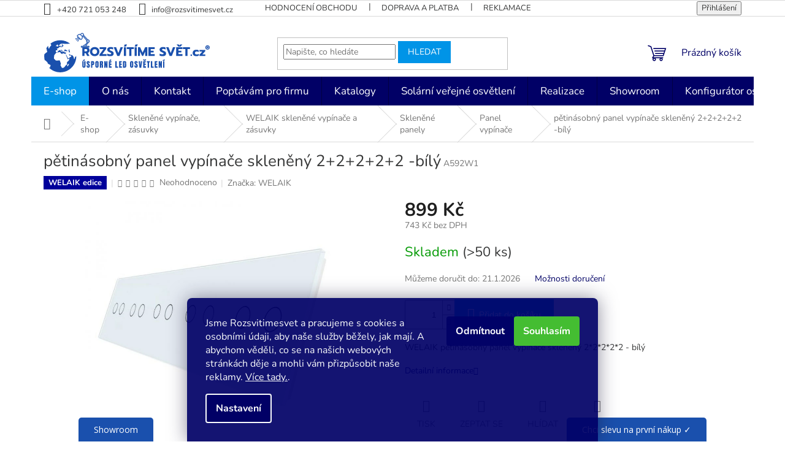

--- FILE ---
content_type: text/html; charset=utf-8
request_url: https://www.rozsvitimesvet.cz/panel-vypinace/petinasobny-panel-vypinace-skleneny-2-2-2-2-2-bily/
body_size: 40072
content:
<!doctype html><html lang="cs" dir="ltr" class="header-background-light external-fonts-loaded"><head><meta charset="utf-8" /><meta name="viewport" content="width=device-width,initial-scale=1" /><title>pětinásobný panel vypínače skleněný 2+2+2+2+2 -bílý - ROZSVITIMESVET.cz</title><link rel="preconnect" href="https://cdn.myshoptet.com" /><link rel="dns-prefetch" href="https://cdn.myshoptet.com" /><link rel="preload" href="https://cdn.myshoptet.com/prj/dist/master/cms/libs/jquery/jquery-1.11.3.min.js" as="script" /><link href="https://cdn.myshoptet.com/prj/dist/master/cms/templates/frontend_templates/shared/css/font-face/nunito.css" rel="stylesheet"><link href="https://cdn.myshoptet.com/prj/dist/master/shop/dist/font-shoptet-11.css.62c94c7785ff2cea73b2.css" rel="stylesheet"><script>
dataLayer = [];
dataLayer.push({'shoptet' : {
    "pageId": 2018,
    "pageType": "productDetail",
    "currency": "CZK",
    "currencyInfo": {
        "decimalSeparator": ",",
        "exchangeRate": 1,
        "priceDecimalPlaces": 0,
        "symbol": "K\u010d",
        "symbolLeft": 0,
        "thousandSeparator": " "
    },
    "language": "cs",
    "projectId": 469536,
    "product": {
        "id": 2402,
        "guid": "4cf53ce0-a062-11ec-aac5-ecf4bbd79d2f",
        "hasVariants": false,
        "codes": [
            {
                "code": "A592W1",
                "quantity": "> 50",
                "stocks": [
                    {
                        "id": "ext",
                        "quantity": "> 50"
                    }
                ]
            }
        ],
        "code": "A592W1",
        "name": "p\u011btin\u00e1sobn\u00fd panel vyp\u00edna\u010de sklen\u011bn\u00fd 2+2+2+2+2 -b\u00edl\u00fd",
        "appendix": "",
        "weight": "0",
        "manufacturer": "WELAIK",
        "manufacturerGuid": "1EF53343AF0C62E492AADA0BA3DED3EE",
        "currentCategory": "E-shop | Sklen\u011bn\u00e9 vyp\u00edna\u010de, z\u00e1suvky | WELAIK sklen\u011bn\u00e9 vyp\u00edna\u010de a z\u00e1suvky | Sklen\u011bn\u00e9 panely | Panel vyp\u00edna\u010de",
        "currentCategoryGuid": "40949536-9f7e-11ec-ac23-ac1f6b0076ec",
        "defaultCategory": "E-shop | Sklen\u011bn\u00e9 vyp\u00edna\u010de, z\u00e1suvky | WELAIK sklen\u011bn\u00e9 vyp\u00edna\u010de a z\u00e1suvky | Sklen\u011bn\u00e9 panely | Panel vyp\u00edna\u010de",
        "defaultCategoryGuid": "40949536-9f7e-11ec-ac23-ac1f6b0076ec",
        "currency": "CZK",
        "priceWithVat": 899
    },
    "stocks": [
        {
            "id": "ext",
            "title": "Sklad",
            "isDeliveryPoint": 0,
            "visibleOnEshop": 1
        }
    ],
    "cartInfo": {
        "id": null,
        "freeShipping": false,
        "freeShippingFrom": 3000,
        "leftToFreeGift": {
            "formattedPrice": "0 K\u010d",
            "priceLeft": 0
        },
        "freeGift": false,
        "leftToFreeShipping": {
            "priceLeft": 3000,
            "dependOnRegion": 0,
            "formattedPrice": "3 000 K\u010d"
        },
        "discountCoupon": [],
        "getNoBillingShippingPrice": {
            "withoutVat": 0,
            "vat": 0,
            "withVat": 0
        },
        "cartItems": [],
        "taxMode": "ORDINARY"
    },
    "cart": [],
    "customer": {
        "priceRatio": 1,
        "priceListId": 1,
        "groupId": null,
        "registered": false,
        "mainAccount": false
    }
}});
dataLayer.push({'cookie_consent' : {
    "marketing": "denied",
    "analytics": "denied"
}});
document.addEventListener('DOMContentLoaded', function() {
    shoptet.consent.onAccept(function(agreements) {
        if (agreements.length == 0) {
            return;
        }
        dataLayer.push({
            'cookie_consent' : {
                'marketing' : (agreements.includes(shoptet.config.cookiesConsentOptPersonalisation)
                    ? 'granted' : 'denied'),
                'analytics': (agreements.includes(shoptet.config.cookiesConsentOptAnalytics)
                    ? 'granted' : 'denied')
            },
            'event': 'cookie_consent'
        });
    });
});
</script>

<!-- Google Tag Manager -->
<script>(function(w,d,s,l,i){w[l]=w[l]||[];w[l].push({'gtm.start':
new Date().getTime(),event:'gtm.js'});var f=d.getElementsByTagName(s)[0],
j=d.createElement(s),dl=l!='dataLayer'?'&l='+l:'';j.async=true;j.src=
'https://www.googletagmanager.com/gtm.js?id='+i+dl;f.parentNode.insertBefore(j,f);
})(window,document,'script','dataLayer','GTM-NB93J25');</script>
<!-- End Google Tag Manager -->

<meta property="og:type" content="website"><meta property="og:site_name" content="rozsvitimesvet.cz"><meta property="og:url" content="https://www.rozsvitimesvet.cz/panel-vypinace/petinasobny-panel-vypinace-skleneny-2-2-2-2-2-bily/"><meta property="og:title" content="pětinásobný panel vypínače skleněný 2+2+2+2+2 -bílý - ROZSVITIMESVET.cz"><meta name="author" content="Rozsvítíme svět.cz"><meta name="web_author" content="Shoptet.cz"><meta name="dcterms.rightsHolder" content="www.rozsvitimesvet.cz"><meta name="robots" content="index,follow"><meta property="og:image" content="https://cdn.myshoptet.com/usr/www.rozsvitimesvet.cz/user/shop/big/2402_welaik-petinasobny-panel-vypinace-skleneny-2-2-2-2-2-bily.jpg?638c608b"><meta property="og:description" content="pětinásobný panel vypínače skleněný 2+2+2+2+2 -bílý. WELAIK pětinásobný panel vypínače skleněný 2*2*2*2*2 - bílý"><meta name="description" content="pětinásobný panel vypínače skleněný 2+2+2+2+2 -bílý. WELAIK pětinásobný panel vypínače skleněný 2*2*2*2*2 - bílý"><meta name="google-site-verification" content="ff59ebce8a678eb0e891fb26ee92df10abc45cd8"><meta property="product:price:amount" content="899"><meta property="product:price:currency" content="CZK"><style>:root {--color-primary: #010066;--color-primary-h: 241;--color-primary-s: 100%;--color-primary-l: 20%;--color-primary-hover: #1a50ad;--color-primary-hover-h: 218;--color-primary-hover-s: 74%;--color-primary-hover-l: 39%;--color-secondary: #0094E7;--color-secondary-h: 202;--color-secondary-s: 100%;--color-secondary-l: 45%;--color-secondary-hover: #0078C0;--color-secondary-hover-h: 203;--color-secondary-hover-s: 100%;--color-secondary-hover-l: 38%;--color-tertiary: #0094E7;--color-tertiary-h: 202;--color-tertiary-s: 100%;--color-tertiary-l: 45%;--color-tertiary-hover: #0078C0;--color-tertiary-hover-h: 203;--color-tertiary-hover-s: 100%;--color-tertiary-hover-l: 38%;--color-header-background: #ffffff;--template-font: "Nunito";--template-headings-font: "Nunito";--header-background-url: none;--cookies-notice-background: #1A1937;--cookies-notice-color: #F8FAFB;--cookies-notice-button-hover: #f5f5f5;--cookies-notice-link-hover: #27263f;--templates-update-management-preview-mode-content: "Náhled aktualizací šablony je aktivní pro váš prohlížeč."}</style>
    
    <link href="https://cdn.myshoptet.com/prj/dist/master/shop/dist/main-11.less.fcb4a42d7bd8a71b7ee2.css" rel="stylesheet" />
                <link href="https://cdn.myshoptet.com/prj/dist/master/shop/dist/mobile-header-v1-11.less.1ee105d41b5f713c21aa.css" rel="stylesheet" />
    
    <script>var shoptet = shoptet || {};</script>
    <script src="https://cdn.myshoptet.com/prj/dist/master/shop/dist/main-3g-header.js.05f199e7fd2450312de2.js"></script>
<!-- User include --><!-- api 2442(1943) html code header -->
<script>
    var shoptakPriceRequestSettings={"addonActivation":true,"priceDisplayWhen":"flag","hidePrices":true,"hideAvailability":false,"hideDescription":false,"hideRating":true,"buttonText":{"cs":"Nez\u00e1vazn\u011b poptat","sk":"Dopyt produkt","de":"Produkt anfragen","en":"Ask for a product","hu":"K\u00e9rjen term\u00e9ket","pl":"Zapytaj o produkt","ro":"Cere un produs","vi":"Y\u00eau c\u1ea7u s\u1ea3n ph\u1ea9m"},"availabilityText":{"cs":"Dostupn\u00e9 na objedn\u00e1vku","sk":"Produkt na dotaz","de":"Produkt auf Anfrage","en":"Product on request","hu":"Term\u00e9k k\u00e9r\u00e9sre","pl":"Produkt na zam\u00f3wienie","ro":"Produs la cerere","vi":"S\u1ea3n ph\u1ea9m theo y\u00eau c\u1ea7u"},"priceValue":{"CZK":"1","EUR":"0.04"}};

    var body=document.getElementsByTagName("body")[0];

    const rootPriceRequest = document.documentElement;

    if(shoptakPriceRequestSettings.addonActivation){rootPriceRequest.classList.add("st-price-request");}
    if(shoptakPriceRequestSettings.hideDescription){rootPriceRequest.classList.add("st-hide-desc");}
    if(shoptakPriceRequestSettings.hidePrices){rootPriceRequest.classList.add("st-hide-prices");}
    if(shoptakPriceRequestSettings.hideAvailability){rootPriceRequest.classList.add("st-hide-availability");}
    if(shoptakPriceRequestSettings.hideRating){rootPriceRequest.classList.add("st-hide-rating");}
    if(shoptakPriceRequestSettings.priceDisplayWhen === 'allShop'){rootPriceRequest.classList.add("st-request-allShop");}
</script>


<!-- api 473(125) html code header -->

                <style>
                    #order-billing-methods .radio-wrapper[data-guid="302a7f9a-9b1f-11ed-88b4-ac1f6b0076ec"]:not(.cggooglepay), #order-billing-methods .radio-wrapper[data-guid="af90c2e7-3628-11ec-ac23-ac1f6b0076ec"]:not(.cgapplepay) {
                        display: none;
                    }
                </style>
                <script type="text/javascript">
                    document.addEventListener('DOMContentLoaded', function() {
                        if (getShoptetDataLayer('pageType') === 'billingAndShipping') {
                            
                try {
                    if (window.ApplePaySession && window.ApplePaySession.canMakePayments()) {
                        document.querySelector('#order-billing-methods .radio-wrapper[data-guid="af90c2e7-3628-11ec-ac23-ac1f6b0076ec"]').classList.add('cgapplepay');
                    }
                } catch (err) {} 
            
                            
                const cgBaseCardPaymentMethod = {
                        type: 'CARD',
                        parameters: {
                            allowedAuthMethods: ["PAN_ONLY", "CRYPTOGRAM_3DS"],
                            allowedCardNetworks: [/*"AMEX", "DISCOVER", "INTERAC", "JCB",*/ "MASTERCARD", "VISA"]
                        }
                };
                
                function cgLoadScript(src, callback)
                {
                    var s,
                        r,
                        t;
                    r = false;
                    s = document.createElement('script');
                    s.type = 'text/javascript';
                    s.src = src;
                    s.onload = s.onreadystatechange = function() {
                        if ( !r && (!this.readyState || this.readyState == 'complete') )
                        {
                            r = true;
                            callback();
                        }
                    };
                    t = document.getElementsByTagName('script')[0];
                    t.parentNode.insertBefore(s, t);
                } 
                
                function cgGetGoogleIsReadyToPayRequest() {
                    return Object.assign(
                        {},
                        {
                            apiVersion: 2,
                            apiVersionMinor: 0
                        },
                        {
                            allowedPaymentMethods: [cgBaseCardPaymentMethod]
                        }
                    );
                }

                function onCgGooglePayLoaded() {
                    let paymentsClient = new google.payments.api.PaymentsClient({environment: 'PRODUCTION'});
                    paymentsClient.isReadyToPay(cgGetGoogleIsReadyToPayRequest()).then(function(response) {
                        if (response.result) {
                            document.querySelector('#order-billing-methods .radio-wrapper[data-guid="302a7f9a-9b1f-11ed-88b4-ac1f6b0076ec"]').classList.add('cggooglepay');	 	 	 	 	 
                        }
                    })
                    .catch(function(err) {});
                }
                
                cgLoadScript('https://pay.google.com/gp/p/js/pay.js', onCgGooglePayLoaded);
            
                        }
                    });
                </script> 
                
<!-- service 659(306) html code header -->
<link rel="stylesheet" type="text/css" href="https://cdn.myshoptet.com/usr/fvstudio.myshoptet.com/user/documents/showmore/fv-studio-app-showmore.css?v=21.10.1">

<!-- service 1359(974) html code header -->
<link href="https://cdn.myshoptet.com/usr/sazimecesko.myshoptet.com/user/documents/planetwe/common.min.css?v=1.20" rel="stylesheet" />
<link href="https://cdn.myshoptet.com/usr/sazimecesko.myshoptet.com/user/documents/planetwe/Classic.min.css" rel="stylesheet" />

<!--
<link href="https://sazimecesko.myshoptet.com/user/documents/planetwe/common.css?v=1.24" rel="stylesheet" />
<link href="https://sazimecesko.myshoptet.com/user/documents/planetwe/Classic.css" rel="stylesheet" />
-->
<!-- service 2442(1943) html code header -->
<link rel="stylesheet" href="https://cdn.myshoptet.com/addons/techka-sro/price-request-addon/styles.header.min.css?ec5e0820ec35cb19d5cb18fe8566bd30fea76a40">
<!-- service 409(63) html code header -->
<style>
#filters h4{cursor:pointer;}[class~=slider-wrapper],[class~=filter-section]{padding-left:0;}#filters h4{padding-left:13.5pt;}[class~=filter-section],[class~=slider-wrapper]{padding-bottom:0 !important;}#filters h4:before{position:absolute;}#filters h4:before{left:0;}[class~=filter-section],[class~=slider-wrapper]{padding-right:0;}#filters h4{padding-bottom:9pt;}#filters h4{padding-right:13.5pt;}#filters > .slider-wrapper,[class~=slider-wrapper] > div,.filter-sections form,[class~=slider-wrapper][class~=filter-section] > div,.razeni > form{display:none;}#filters h4:before,#filters .otevreny h4:before{content:"\e911";}#filters h4{padding-top:9pt;}[class~=filter-section],[class~=slider-wrapper]{padding-top:0 !important;}[class~=filter-section]{border-top-width:0 !important;}[class~=filter-section]{border-top-style:none !important;}[class~=filter-section]{border-top-color:currentColor !important;}#filters .otevreny h4:before,#filters h4:before{font-family:shoptet;}#filters h4{position:relative;}#filters h4{margin-left:0 !important;}[class~=filter-section]{border-image:none !important;}#filters h4{margin-bottom:0 !important;}#filters h4{margin-right:0 !important;}#filters h4{margin-top:0 !important;}#filters h4{border-top-width:.0625pc;}#filters h4{border-top-style:solid;}#filters h4{border-top-color:#e0e0e0;}[class~=slider-wrapper]{max-width:none;}[class~=otevreny] form,.slider-wrapper.otevreny > div,[class~=slider-wrapper][class~=otevreny] > div,.otevreny form{display:block;}#filters h4{border-image:none;}[class~=param-filter-top]{margin-bottom:.9375pc;}[class~=otevreny] form{margin-bottom:15pt;}[class~=slider-wrapper]{color:inherit;}#filters .otevreny h4:before{-webkit-transform:rotate(180deg);}[class~=slider-wrapper],#filters h4:before{background:none;}#filters h4:before{-webkit-transform:rotate(90deg);}#filters h4:before{-moz-transform:rotate(90deg);}[class~=param-filter-top] form{display:block !important;}#filters h4:before{-o-transform:rotate(90deg);}#filters h4:before{-ms-transform:rotate(90deg);}#filters h4:before{transform:rotate(90deg);}#filters h4:before{font-size:.104166667in;}#filters .otevreny h4:before{-moz-transform:rotate(180deg);}#filters .otevreny h4:before{-o-transform:rotate(180deg);}#filters h4:before{top:36%;}#filters .otevreny h4:before{-ms-transform:rotate(180deg);}#filters h4:before{height:auto;}#filters h4:before{width:auto;}#filters .otevreny h4:before{transform:rotate(180deg);}
@media screen and (max-width: 767px) {
.param-filter-top{padding-top: 15px;}
}
#content .filters-wrapper > div:first-of-type, #footer .filters-wrapper > div:first-of-type {text-align: left;}
.template-11.one-column-body .content .filter-sections{padding-top: 15px; padding-bottom: 15px;}
</style>
<!-- service 425(79) html code header -->
<style>
.hodnoceni:before{content: "Jak o nás mluví zákazníci";}
.hodnoceni.svk:before{content: "Ako o nás hovoria zákazníci";}
.hodnoceni.hun:before{content: "Mit mondanak rólunk a felhasználók";}
.hodnoceni.pl:before{content: "Co mówią o nas klienci";}
.hodnoceni.eng:before{content: "Customer reviews";}
.hodnoceni.de:before{content: "Was unsere Kunden über uns denken";}
.hodnoceni.ro:before{content: "Ce spun clienții despre noi";}
.hodnoceni{margin: 20px auto;}
body:not(.paxio-merkur):not(.venus):not(.jupiter) .hodnoceni .vote-wrap {border: 0 !important;width: 24.5%;flex-basis: 25%;padding: 10px 20px !important;display: inline-block;margin: 0;vertical-align: top;}
.multiple-columns-body #content .hodnoceni .vote-wrap {width: 49%;flex-basis: 50%;}
.hodnoceni .votes-wrap {display: block; border: 1px solid #f7f7f7;margin: 0;width: 100%;max-width: none;padding: 10px 0; background: #fff;}
.hodnoceni .vote-wrap:nth-child(n+5){display: none !important;}
.hodnoceni:before{display: block;font-size: 18px;padding: 10px 20px;background: #fcfcfc;}
.sidebar .hodnoceni .vote-pic, .sidebar .hodnoceni .vote-initials{display: block;}
.sidebar .hodnoceni .vote-wrap, #column-l #column-l-in .hodnoceni .vote-wrap {width: 100% !important; display: block;}
.hodnoceni > a{display: block;text-align: right;padding-top: 6px;}
.hodnoceni > a:after{content: "››";display: inline-block;margin-left: 2px;}
.sidebar .hodnoceni:before, #column-l #column-l-in .hodnoceni:before {background: none !important; padding-left: 0 !important;}
.template-10 .hodnoceni{max-width: 952px !important;}
.page-detail .hodnoceni > a{font-size: 14px;}
.page-detail .hodnoceni{margin-bottom: 30px;}
@media screen and (min-width: 992px) and (max-width: 1199px) {
.hodnoceni .vote-rating{display: block;}
.hodnoceni .vote-time{display: block;margin-top: 3px;}
.hodnoceni .vote-delimeter{display: none;}
}
@media screen and (max-width: 991px) {
body:not(.paxio-merkur):not(.venus):not(.jupiter) .hodnoceni .vote-wrap {width: 49%;flex-basis: 50%;}
.multiple-columns-body #content .hodnoceni .vote-wrap {width: 99%;flex-basis: 100%;}
}
@media screen and (max-width: 767px) {
body:not(.paxio-merkur):not(.venus):not(.jupiter) .hodnoceni .vote-wrap {width: 99%;flex-basis: 100%;}
}
.home #main-product .hodnoceni{margin: 0 0 60px 0;}
.hodnoceni .votes-wrap.admin-response{display: none !important;}
.hodnoceni .vote-pic {width: 100px;}
.hodnoceni .vote-delimeter{display: none;}
.hodnoceni .vote-rating{display: block;}
.hodnoceni .vote-time {display: block;margin-top: 5px;}
@media screen and (min-width: 768px){
.template-12 .hodnoceni{max-width: 747px; margin-left: auto; margin-right: auto;}
}
@media screen and (min-width: 992px){
.template-12 .hodnoceni{max-width: 972px;}
}
@media screen and (min-width: 1200px){
.template-12 .hodnoceni{max-width: 1418px;}
}
.template-14 .hodnoceni .vote-initials{margin: 0 auto;}
.vote-pic img::before {display: none;}
.hodnoceni + .hodnoceni {display: none;}
</style>
<!-- project html code header -->
<meta name="seznam-wmt" content="bJ6xlf6ZRWYomTsarXYqNrbO1SQ4dvpy" />
<meta name="msvalidate.01" content="67F1A74349F4A4D5A5299772F3C4C03C" />
<link rel="stylesheet" href="https://www.rozsvitimesvet.cz/user/documents/upload/style-zkraceni.css?rnd=1.3.1">
<!-- Start Srovname.cz Pixel -->
<!-- Ecomail starts --><script type="text/javascript">;(function(p,l,o,w,i,n,g){if(!p[i]){p.GlobalSnowplowNamespace=p.GlobalSnowplowNamespace||[];p.GlobalSnowplowNamespace.push(i);p[i]=function(){(p[i].q=p[i].q||[]).push(arguments)};p[i].q=p[i].q||[];n=l.createElement(o);g=l.getElementsByTagName(o)[0];n.async=1;n.src=w;g.parentNode.insertBefore(n,g)}}(window,document,"script","//d70shl7vidtft.cloudfront.net/ecmtr-2.4.2.js","ecotrack"));window.ecotrack('newTracker', 'cf', 'd2dpiwfhf3tz0r.cloudfront.net', { /* Initialise a tracker */  appId: 'rozsvitimesvet'});window.ecotrack('setUserIdFromLocation', 'ecmid');window.ecotrack('trackPageView');</script><!-- Ecomail stops -->
<link rel="apple-touch-icon" sizes="76x76" href="https://www.rozsvitimesvet.cz/user/documents/upload/favicon/apple-touch-icon-76x76.png">
<link rel="apple-touch-icon" sizes="120x120" href="https://www.rozsvitimesvet.cz/user/documents/upload/favicon/apple-touch-icon-120x120.png">
<link rel="apple-touch-icon" sizes="152x152" href="https://www.rozsvitimesvet.cz/user/documents/upload/favicon/apple-touch-icon-152x152.png">
<link rel="apple-touch-icon" sizes="180x180" href="https://www.rozsvitimesvet.cz/user/documents/upload/favicon/apple-touch-icon-180x180.png">


<!-- /User include --><link rel="shortcut icon" href="/favicon.ico" type="image/x-icon" /><link rel="canonical" href="https://www.rozsvitimesvet.cz/panel-vypinace/petinasobny-panel-vypinace-skleneny-2-2-2-2-2-bily/" />    <!-- Global site tag (gtag.js) - Google Analytics -->
    <script async src="https://www.googletagmanager.com/gtag/js?id=G-P4Z3Z5VXJC"></script>
    <script>
        
        window.dataLayer = window.dataLayer || [];
        function gtag(){dataLayer.push(arguments);}
        

                    console.debug('default consent data');

            gtag('consent', 'default', {"ad_storage":"denied","analytics_storage":"denied","ad_user_data":"denied","ad_personalization":"denied","wait_for_update":500});
            dataLayer.push({
                'event': 'default_consent'
            });
        
        gtag('js', new Date());

                gtag('config', 'UA-189753196-1', { 'groups': "UA" });
        
                gtag('config', 'G-P4Z3Z5VXJC', {"groups":"GA4","send_page_view":false,"content_group":"productDetail","currency":"CZK","page_language":"cs"});
        
                gtag('config', 'AW-572745174', {"allow_enhanced_conversions":true});
        
        
        
        
        
                    gtag('event', 'page_view', {"send_to":"GA4","page_language":"cs","content_group":"productDetail","currency":"CZK"});
        
                gtag('set', 'currency', 'CZK');

        gtag('event', 'view_item', {
            "send_to": "UA",
            "items": [
                {
                    "id": "A592W1",
                    "name": "p\u011btin\u00e1sobn\u00fd panel vyp\u00edna\u010de sklen\u011bn\u00fd 2+2+2+2+2 -b\u00edl\u00fd",
                    "category": "E-shop \/ Sklen\u011bn\u00e9 vyp\u00edna\u010de, z\u00e1suvky \/ WELAIK sklen\u011bn\u00e9 vyp\u00edna\u010de a z\u00e1suvky \/ Sklen\u011bn\u00e9 panely \/ Panel vyp\u00edna\u010de",
                                        "brand": "WELAIK",
                                                            "price": 743
                }
            ]
        });
        
        
        
        
        
                    gtag('event', 'view_item', {"send_to":"GA4","page_language":"cs","content_group":"productDetail","value":743,"currency":"CZK","items":[{"item_id":"A592W1","item_name":"p\u011btin\u00e1sobn\u00fd panel vyp\u00edna\u010de sklen\u011bn\u00fd 2+2+2+2+2 -b\u00edl\u00fd","item_brand":"WELAIK","item_category":"E-shop","item_category2":"Sklen\u011bn\u00e9 vyp\u00edna\u010de, z\u00e1suvky","item_category3":"WELAIK sklen\u011bn\u00e9 vyp\u00edna\u010de a z\u00e1suvky","item_category4":"Sklen\u011bn\u00e9 panely","item_category5":"Panel vyp\u00edna\u010de","price":743,"quantity":1,"index":0}]});
        
        
        
        
        
        
        
        document.addEventListener('DOMContentLoaded', function() {
            if (typeof shoptet.tracking !== 'undefined') {
                for (var id in shoptet.tracking.bannersList) {
                    gtag('event', 'view_promotion', {
                        "send_to": "UA",
                        "promotions": [
                            {
                                "id": shoptet.tracking.bannersList[id].id,
                                "name": shoptet.tracking.bannersList[id].name,
                                "position": shoptet.tracking.bannersList[id].position
                            }
                        ]
                    });
                }
            }

            shoptet.consent.onAccept(function(agreements) {
                if (agreements.length !== 0) {
                    console.debug('gtag consent accept');
                    var gtagConsentPayload =  {
                        'ad_storage': agreements.includes(shoptet.config.cookiesConsentOptPersonalisation)
                            ? 'granted' : 'denied',
                        'analytics_storage': agreements.includes(shoptet.config.cookiesConsentOptAnalytics)
                            ? 'granted' : 'denied',
                                                                                                'ad_user_data': agreements.includes(shoptet.config.cookiesConsentOptPersonalisation)
                            ? 'granted' : 'denied',
                        'ad_personalization': agreements.includes(shoptet.config.cookiesConsentOptPersonalisation)
                            ? 'granted' : 'denied',
                        };
                    console.debug('update consent data', gtagConsentPayload);
                    gtag('consent', 'update', gtagConsentPayload);
                    dataLayer.push(
                        { 'event': 'update_consent' }
                    );
                }
            });
        });
    </script>
<script>
    (function(t, r, a, c, k, i, n, g) { t['ROIDataObject'] = k;
    t[k]=t[k]||function(){ (t[k].q=t[k].q||[]).push(arguments) },t[k].c=i;n=r.createElement(a),
    g=r.getElementsByTagName(a)[0];n.async=1;n.src=c;g.parentNode.insertBefore(n,g)
    })(window, document, 'script', '//www.heureka.cz/ocm/sdk.js?source=shoptet&version=2&page=product_detail', 'heureka', 'cz');

    heureka('set_user_consent', 0);
</script>
</head><body class="desktop id-2018 in-panel-vypinace template-11 type-product type-detail one-column-body columns-3 ums_forms_redesign--off ums_a11y_category_page--on ums_discussion_rating_forms--off ums_flags_display_unification--on ums_a11y_login--on mobile-header-version-1"><noscript>
    <style>
        #header {
            padding-top: 0;
            position: relative !important;
            top: 0;
        }
        .header-navigation {
            position: relative !important;
        }
        .overall-wrapper {
            margin: 0 !important;
        }
        body:not(.ready) {
            visibility: visible !important;
        }
    </style>
    <div class="no-javascript">
        <div class="no-javascript__title">Musíte změnit nastavení vašeho prohlížeče</div>
        <div class="no-javascript__text">Podívejte se na: <a href="https://www.google.com/support/bin/answer.py?answer=23852">Jak povolit JavaScript ve vašem prohlížeči</a>.</div>
        <div class="no-javascript__text">Pokud používáte software na blokování reklam, může být nutné povolit JavaScript z této stránky.</div>
        <div class="no-javascript__text">Děkujeme.</div>
    </div>
</noscript>

        <div id="fb-root"></div>
        <script>
            window.fbAsyncInit = function() {
                FB.init({
//                    appId            : 'your-app-id',
                    autoLogAppEvents : true,
                    xfbml            : true,
                    version          : 'v19.0'
                });
            };
        </script>
        <script async defer crossorigin="anonymous" src="https://connect.facebook.net/cs_CZ/sdk.js"></script>
<!-- Google Tag Manager (noscript) -->
<noscript><iframe src="https://www.googletagmanager.com/ns.html?id=GTM-NB93J25"
height="0" width="0" style="display:none;visibility:hidden"></iframe></noscript>
<!-- End Google Tag Manager (noscript) -->

    <div class="siteCookies siteCookies--bottom siteCookies--dark js-siteCookies" role="dialog" data-testid="cookiesPopup" data-nosnippet>
        <div class="siteCookies__form">
            <div class="siteCookies__content">
                <div class="siteCookies__text">
                    <span style="font-weight: 400;"><span>Jsme Rozsvitimesvet a pracujeme s cookies a osobními údaji, aby naše služby běžely, jak mají. A abychom věděli, co se na našich webových stránkách děje a mohli vám přizpůsobit naše reklamy. <a href="http://www.rozsvitimesvet.cz/podminky-ochrany-osobnich-udaju/">Více tady.</a></span></span><span style="color: #ffffff;">.</span>
                </div>
                <p class="siteCookies__links">
                    <button class="siteCookies__link js-cookies-settings" aria-label="Nastavení cookies" data-testid="cookiesSettings">Nastavení</button>
                </p>
            </div>
            <div class="siteCookies__buttonWrap">
                                    <button class="siteCookies__button js-cookiesConsentSubmit" value="reject" aria-label="Odmítnout cookies" data-testid="buttonCookiesReject">Odmítnout</button>
                                <button class="siteCookies__button js-cookiesConsentSubmit" value="all" aria-label="Přijmout cookies" data-testid="buttonCookiesAccept">Souhlasím</button>
            </div>
        </div>
        <script>
            document.addEventListener("DOMContentLoaded", () => {
                const siteCookies = document.querySelector('.js-siteCookies');
                document.addEventListener("scroll", shoptet.common.throttle(() => {
                    const st = document.documentElement.scrollTop;
                    if (st > 1) {
                        siteCookies.classList.add('siteCookies--scrolled');
                    } else {
                        siteCookies.classList.remove('siteCookies--scrolled');
                    }
                }, 100));
            });
        </script>
    </div>
<a href="#content" class="skip-link sr-only">Přejít na obsah</a><div class="overall-wrapper"><div class="user-action"><div class="container">
    <div class="user-action-in">
                    <div id="login" class="user-action-login popup-widget login-widget" role="dialog" aria-labelledby="loginHeading">
        <div class="popup-widget-inner">
                            <h2 id="loginHeading">Přihlášení k vašemu účtu</h2><div id="customerLogin"><form action="/action/Customer/Login/" method="post" id="formLoginIncluded" class="csrf-enabled formLogin" data-testid="formLogin"><input type="hidden" name="referer" value="" /><div class="form-group"><div class="input-wrapper email js-validated-element-wrapper no-label"><input type="email" name="email" class="form-control" autofocus placeholder="E-mailová adresa (např. jan@novak.cz)" data-testid="inputEmail" autocomplete="email" required /></div></div><div class="form-group"><div class="input-wrapper password js-validated-element-wrapper no-label"><input type="password" name="password" class="form-control" placeholder="Heslo" data-testid="inputPassword" autocomplete="current-password" required /><span class="no-display">Nemůžete vyplnit toto pole</span><input type="text" name="surname" value="" class="no-display" /></div></div><div class="form-group"><div class="login-wrapper"><button type="submit" class="btn btn-secondary btn-text btn-login" data-testid="buttonSubmit">Přihlásit se</button><div class="password-helper"><a href="/registrace/" data-testid="signup" rel="nofollow">Nová registrace</a><a href="/klient/zapomenute-heslo/" rel="nofollow">Zapomenuté heslo</a></div></div></div><div class="social-login-buttons"><div class="social-login-buttons-divider"><span>nebo</span></div><div class="form-group"><a href="/action/Social/login/?provider=Facebook" class="login-btn facebook" rel="nofollow"><span class="login-facebook-icon"></span><strong>Přihlásit se přes Facebook</strong></a></div><div class="form-group"><a href="/action/Social/login/?provider=Google" class="login-btn google" rel="nofollow"><span class="login-google-icon"></span><strong>Přihlásit se přes Google</strong></a></div><div class="form-group"><a href="/action/Social/login/?provider=Seznam" class="login-btn seznam" rel="nofollow"><span class="login-seznam-icon"></span><strong>Přihlásit se přes Seznam</strong></a></div></div></form>
</div>                    </div>
    </div>

                            <div id="cart-widget" class="user-action-cart popup-widget cart-widget loader-wrapper" data-testid="popupCartWidget" role="dialog" aria-hidden="true">
    <div class="popup-widget-inner cart-widget-inner place-cart-here">
        <div class="loader-overlay">
            <div class="loader"></div>
        </div>
    </div>

    <div class="cart-widget-button">
        <a href="/kosik/" class="btn btn-conversion" id="continue-order-button" rel="nofollow" data-testid="buttonNextStep">Pokračovat do košíku</a>
    </div>
</div>
            </div>
</div>
</div><div class="top-navigation-bar" data-testid="topNavigationBar">

    <div class="container">

        <div class="top-navigation-contacts">
            <strong>Zákaznická podpora:</strong><a href="tel:+420721053248" class="project-phone" aria-label="Zavolat na +420721053248" data-testid="contactboxPhone"><span>+420 721 053 248</span></a><a href="mailto:info@rozsvitimesvet.cz" class="project-email" data-testid="contactboxEmail"><span>info@rozsvitimesvet.cz</span></a>        </div>

                            <div class="top-navigation-menu">
                <div class="top-navigation-menu-trigger"></div>
                <ul class="top-navigation-bar-menu">
                                            <li class="top-navigation-menu-item--51">
                            <a href="/hodnoceni-obchodu/">Hodnocení obchodu</a>
                        </li>
                                            <li class="top-navigation-menu-item-27">
                            <a href="/doprava-a-platba/">Doprava a platba</a>
                        </li>
                                            <li class="top-navigation-menu-item-1079">
                            <a href="/reklamace/">Reklamace / Vrácení zboží</a>
                        </li>
                                            <li class="top-navigation-menu-item-1910">
                            <a href="/led-osvetleni-na-miru/">LED osvětlení na míru</a>
                        </li>
                                            <li class="top-navigation-menu-item-39">
                            <a href="/obchodni-podminky/">Obchodní podmínky</a>
                        </li>
                                            <li class="top-navigation-menu-item-2775">
                            <a href="/showroom/">Showroom</a>
                        </li>
                                            <li class="top-navigation-menu-item-691">
                            <a href="/podminky-ochrany-osobnich-udaju/">Zásady ochrany osobních údajů</a>
                        </li>
                                            <li class="top-navigation-menu-item-1100">
                            <a href="/reklamacni-rad/">Reklamační řád</a>
                        </li>
                                            <li class="top-navigation-menu-item-1106">
                            <a href="/vydejna-rozsvitime-svet-v-zeletave/">Výdejna Rozsvítíme svět v Želetavě</a>
                        </li>
                                            <li class="top-navigation-menu-item-2159">
                            <a href="/solarni-verejne-osvetleni-prezentace/">Solární veřejné osvětlení</a>
                        </li>
                                            <li class="top-navigation-menu-item-2760">
                            <a href="/schema-zapojeni-welaik/">Schéma zapojení WELAIK</a>
                        </li>
                                            <li class="top-navigation-menu-item-2757">
                            <a href="/zpetny-odber-vyslouzilych-elektrozarizeni-a-baterii/">Zpětný odběr vysloužilých elektrozařízení a baterií</a>
                        </li>
                                            <li class="top-navigation-menu-item-2769">
                            <a href="/osvetleni-bez-modreho-svetla/">Osvětlení bez modrého světla</a>
                        </li>
                                            <li class="top-navigation-menu-item-2896">
                            <a href="/konfigurator-osvetleni-mistnosti/">Konfigurátor osvětlení místnosti</a>
                        </li>
                                    </ul>
                <ul class="top-navigation-bar-menu-helper"></ul>
            </div>
        
        <div class="top-navigation-tools">
            <div class="responsive-tools">
                <a href="#" class="toggle-window" data-target="search" aria-label="Hledat" data-testid="linkSearchIcon"></a>
                                                            <a href="#" class="toggle-window" data-target="login"></a>
                                                    <a href="#" class="toggle-window" data-target="navigation" aria-label="Menu" data-testid="hamburgerMenu"></a>
            </div>
                        <button class="top-nav-button top-nav-button-login toggle-window" type="button" data-target="login" aria-haspopup="dialog" aria-controls="login" aria-expanded="false" data-testid="signin"><span>Přihlášení</span></button>        </div>

    </div>

</div>
<header id="header"><div class="container navigation-wrapper">
    <div class="header-top">
        <div class="site-name-wrapper">
            <div class="site-name"><a href="/" data-testid="linkWebsiteLogo"><img src="https://cdn.myshoptet.com/usr/www.rozsvitimesvet.cz/user/logos/rozsvitimesvetlogo.svg" alt="Rozsvítíme svět.cz" fetchpriority="low" /></a></div>        </div>
        <div class="search" itemscope itemtype="https://schema.org/WebSite">
            <meta itemprop="headline" content="Panel vypínače"/><meta itemprop="url" content="https://www.rozsvitimesvet.cz"/><meta itemprop="text" content="pětinásobný panel vypínače skleněný 2+2+2+2+2 -bílý. WELAIK pětinásobný panel vypínače skleněný 2*2*2*2*2 - bílý"/>            <form action="/action/ProductSearch/prepareString/" method="post"
    id="formSearchForm" class="search-form compact-form js-search-main"
    itemprop="potentialAction" itemscope itemtype="https://schema.org/SearchAction" data-testid="searchForm">
    <fieldset>
        <meta itemprop="target"
            content="https://www.rozsvitimesvet.cz/vyhledavani/?string={string}"/>
        <input type="hidden" name="language" value="cs"/>
        
            
<input
    type="search"
    name="string"
        class="query-input form-control search-input js-search-input"
    placeholder="Napište, co hledáte"
    autocomplete="off"
    required
    itemprop="query-input"
    aria-label="Vyhledávání"
    data-testid="searchInput"
>
            <button type="submit" class="btn btn-default" data-testid="searchBtn">Hledat</button>
        
    </fieldset>
</form>
        </div>
        <div class="navigation-buttons">
                
    <a href="/kosik/" class="btn btn-icon toggle-window cart-count" data-target="cart" data-hover="true" data-redirect="true" data-testid="headerCart" rel="nofollow" aria-haspopup="dialog" aria-expanded="false" aria-controls="cart-widget">
        
                <span class="sr-only">Nákupní košík</span>
        
            <span class="cart-price visible-lg-inline-block" data-testid="headerCartPrice">
                                    Prázdný košík                            </span>
        
    
            </a>
        </div>
    </div>
    <nav id="navigation" aria-label="Hlavní menu" data-collapsible="true"><div class="navigation-in menu"><ul class="menu-level-1" role="menubar" data-testid="headerMenuItems"><li class="menu-item-1601 ext" role="none"><a href="/e-shop/" data-testid="headerMenuItem" role="menuitem" aria-haspopup="true" aria-expanded="false"><b>E-shop</b><span class="submenu-arrow"></span></a><ul class="menu-level-2" aria-label="E-shop" tabindex="-1" role="menu"><li class="menu-item-1604 has-third-level" role="none"><a href="/interierove-led-osvetleni/" class="menu-image" data-testid="headerMenuItem" tabindex="-1" aria-hidden="true"><img src="data:image/svg+xml,%3Csvg%20width%3D%22140%22%20height%3D%22100%22%20xmlns%3D%22http%3A%2F%2Fwww.w3.org%2F2000%2Fsvg%22%3E%3C%2Fsvg%3E" alt="" aria-hidden="true" width="140" height="100"  data-src="https://cdn.myshoptet.com/usr/www.rozsvitimesvet.cz/user/categories/thumb/n__vrh-bez-n__zvu-(10)_optimized.jpg" fetchpriority="low" /></a><div><a href="/interierove-led-osvetleni/" data-testid="headerMenuItem" role="menuitem"><span>Interiérové LED osvětlení</span></a>
                                                    <ul class="menu-level-3" role="menu">
                                                                    <li class="menu-item-1679" role="none">
                                        <a href="/stropni-svitidla-led/" data-testid="headerMenuItem" role="menuitem">
                                            Stropní svítidla LED</a>,                                    </li>
                                                                    <li class="menu-item-1613" role="none">
                                        <a href="/zavesne-led-svitidla/" data-testid="headerMenuItem" role="menuitem">
                                            Závěsné LED svítidla</a>,                                    </li>
                                                                    <li class="menu-item-2231" role="none">
                                        <a href="/vestavna-led-svitidla-2/" data-testid="headerMenuItem" role="menuitem">
                                            Vestavná LED svítidla</a>,                                    </li>
                                                                    <li class="menu-item-1622" role="none">
                                        <a href="/bodove-led-svitidla/" data-testid="headerMenuItem" role="menuitem">
                                            Bodové svítidla</a>,                                    </li>
                                                                    <li class="menu-item-2030" role="none">
                                        <a href="/govee-smart/" data-testid="headerMenuItem" role="menuitem">
                                            Govee SMART</a>,                                    </li>
                                                                    <li class="menu-item-1607" role="none">
                                        <a href="/designova-led-svitidla/" data-testid="headerMenuItem" role="menuitem">
                                            Designová LED svítidla</a>,                                    </li>
                                                                    <li class="menu-item-1670" role="none">
                                        <a href="/led-osvetleni-do-koupelen/" data-testid="headerMenuItem" role="menuitem">
                                            LED osvětlení do koupelen</a>,                                    </li>
                                                                    <li class="menu-item-1697" role="none">
                                        <a href="/zrcadla-s-led-podsvicenim/" data-testid="headerMenuItem" role="menuitem">
                                            Zrcadla s LED podsvícením</a>,                                    </li>
                                                                    <li class="menu-item-1718" role="none">
                                        <a href="/nastenna-led-svitidla/" data-testid="headerMenuItem" role="menuitem">
                                            Nástěnná LED svítidla</a>,                                    </li>
                                                                    <li class="menu-item-1757" role="none">
                                        <a href="/podlahove-stojaci-lampy/" data-testid="headerMenuItem" role="menuitem">
                                            Podlahové stojací lampy</a>,                                    </li>
                                                                    <li class="menu-item-1811" role="none">
                                        <a href="/stolni-led-svitidla/" data-testid="headerMenuItem" role="menuitem">
                                            Stolní LED svítidla</a>,                                    </li>
                                                                    <li class="menu-item-1946" role="none">
                                        <a href="/chytre-osvetleni-2/" data-testid="headerMenuItem" role="menuitem">
                                            Chytré osvětlení</a>,                                    </li>
                                                                    <li class="menu-item-2216" role="none">
                                        <a href="/edice-retro-loft/" data-testid="headerMenuItem" role="menuitem">
                                            Edice Retro &amp; Loft</a>,                                    </li>
                                                                    <li class="menu-item-2459" role="none">
                                        <a href="/nabytkova-svitidla/" data-testid="headerMenuItem" role="menuitem">
                                            Nábytková svítidla</a>,                                    </li>
                                                                    <li class="menu-item-2587" role="none">
                                        <a href="/kuchynske-osvetleni/" data-testid="headerMenuItem" role="menuitem">
                                            Kuchyňské osvětlení</a>,                                    </li>
                                                                    <li class="menu-item-2920" role="none">
                                        <a href="/svitidla-bez-modre-slozky/" data-testid="headerMenuItem" role="menuitem">
                                            Svítidla bez modré složky</a>,                                    </li>
                                                                    <li class="menu-item-1694" role="none">
                                        <a href="/listovy-system-osvetleni/" data-testid="headerMenuItem" role="menuitem">
                                            Lištový systém osvětlení</a>,                                    </li>
                                                                    <li class="menu-item-2923" role="none">
                                        <a href="/osvetleni-pro-rust-rostlin/" data-testid="headerMenuItem" role="menuitem">
                                            Osvětlení pro růst rostlin</a>                                    </li>
                                                            </ul>
                        </div></li><li class="menu-item-1817 has-third-level" role="none"><a href="/venkovni-osvetleni/" class="menu-image" data-testid="headerMenuItem" tabindex="-1" aria-hidden="true"><img src="data:image/svg+xml,%3Csvg%20width%3D%22140%22%20height%3D%22100%22%20xmlns%3D%22http%3A%2F%2Fwww.w3.org%2F2000%2Fsvg%22%3E%3C%2Fsvg%3E" alt="" aria-hidden="true" width="140" height="100"  data-src="https://cdn.myshoptet.com/usr/www.rozsvitimesvet.cz/user/categories/thumb/956_27efc325133b9b8426bed6dc64b7a0c7.png" fetchpriority="low" /></a><div><a href="/venkovni-osvetleni/" data-testid="headerMenuItem" role="menuitem"><span>Venkovní osvětlení</span></a>
                                                    <ul class="menu-level-3" role="menu">
                                                                    <li class="menu-item-3160" role="none">
                                        <a href="/venkovni-svetla-stropni/" data-testid="headerMenuItem" role="menuitem">
                                            Venkovní světla stropní</a>,                                    </li>
                                                                    <li class="menu-item-1937" role="none">
                                        <a href="/bazenove-led-osvetleni/" data-testid="headerMenuItem" role="menuitem">
                                            Bazénové LED osvětlení</a>,                                    </li>
                                                                    <li class="menu-item-1667" role="none">
                                        <a href="/podhledove-led-svitidla-2/" data-testid="headerMenuItem" role="menuitem">
                                            Podhledové LED svítidla</a>,                                    </li>
                                                                    <li class="menu-item-1643" role="none">
                                        <a href="/solarni-led-osvetleni/" data-testid="headerMenuItem" role="menuitem">
                                            Solární LED osvětlení</a>,                                    </li>
                                                                    <li class="menu-item-2054" role="none">
                                        <a href="/nastenne-venkovni-svitidla/" data-testid="headerMenuItem" role="menuitem">
                                            Nástěnné venkovní svítidla</a>,                                    </li>
                                                                    <li class="menu-item-2078" role="none">
                                        <a href="/osvetleni-zahrady/" data-testid="headerMenuItem" role="menuitem">
                                            Osvětlení zahrady</a>,                                    </li>
                                                                    <li class="menu-item-2084" role="none">
                                        <a href="/vestavna-led-svitidla/" data-testid="headerMenuItem" role="menuitem">
                                            Vestavná LED svítidla</a>,                                    </li>
                                                                    <li class="menu-item-2189" role="none">
                                        <a href="/venkovni-zasuvkove-sloupky/" data-testid="headerMenuItem" role="menuitem">
                                            Venkovní zásuvkové sloupky</a>,                                    </li>
                                                                    <li class="menu-item-2495" role="none">
                                        <a href="/osvetleni-jezirka/" data-testid="headerMenuItem" role="menuitem">
                                            Osvětlení jezírka</a>,                                    </li>
                                                                    <li class="menu-item-2498" role="none">
                                        <a href="/najezdova-svitidla/" data-testid="headerMenuItem" role="menuitem">
                                            Nájezdová svítidla</a>,                                    </li>
                                                                    <li class="menu-item-1820" role="none">
                                        <a href="/girlandy-venkovni-retezy/" data-testid="headerMenuItem" role="menuitem">
                                            Girlandy | venkovní řetězy</a>,                                    </li>
                                                                    <li class="menu-item-2932" role="none">
                                        <a href="/led-poulicni-osvetleni/" data-testid="headerMenuItem" role="menuitem">
                                            LED pouliční osvětlení</a>,                                    </li>
                                                                    <li class="menu-item-3034" role="none">
                                        <a href="/osvetleni-fasady/" data-testid="headerMenuItem" role="menuitem">
                                            Osvětlení fasády</a>                                    </li>
                                                            </ul>
                        </div></li><li class="menu-item-2718" role="none"><a href="/svetlo-bez-modre-slozky/" class="menu-image" data-testid="headerMenuItem" tabindex="-1" aria-hidden="true"><img src="data:image/svg+xml,%3Csvg%20width%3D%22140%22%20height%3D%22100%22%20xmlns%3D%22http%3A%2F%2Fwww.w3.org%2F2000%2Fsvg%22%3E%3C%2Fsvg%3E" alt="" aria-hidden="true" width="140" height="100"  data-src="https://cdn.myshoptet.com/usr/www.rozsvitimesvet.cz/user/categories/thumb/spanek1-1.png" fetchpriority="low" /></a><div><a href="/svetlo-bez-modre-slozky/" data-testid="headerMenuItem" role="menuitem"><span>Světlo bez modré složky</span></a>
                        </div></li><li class="menu-item-1625 has-third-level" role="none"><a href="/sklenene-vypinace-zasuvky/" class="menu-image" data-testid="headerMenuItem" tabindex="-1" aria-hidden="true"><img src="data:image/svg+xml,%3Csvg%20width%3D%22140%22%20height%3D%22100%22%20xmlns%3D%22http%3A%2F%2Fwww.w3.org%2F2000%2Fsvg%22%3E%3C%2Fsvg%3E" alt="" aria-hidden="true" width="140" height="100"  data-src="https://cdn.myshoptet.com/usr/www.rozsvitimesvet.cz/user/categories/thumb/286_a911bb_(1).jpg" fetchpriority="low" /></a><div><a href="/sklenene-vypinace-zasuvky/" data-testid="headerMenuItem" role="menuitem"><span>Skleněné vypínače, zásuvky</span></a>
                                                    <ul class="menu-level-3" role="menu">
                                                                    <li class="menu-item-1970" role="none">
                                        <a href="/welaik-sklenene-vypinace-a-zasuvky/" data-testid="headerMenuItem" role="menuitem">
                                            WELAIK skleněné vypínače a zásuvky</a>,                                    </li>
                                                                    <li class="menu-item-3109" role="none">
                                        <a href="/sklenene-panely-na-miru-welaik/" data-testid="headerMenuItem" role="menuitem">
                                            Skleněné panely na míru WELAIK</a>,                                    </li>
                                                                    <li class="menu-item-2000" role="none">
                                        <a href="/pristrojove-krabice/" data-testid="headerMenuItem" role="menuitem">
                                            Přístrojové krabice</a>,                                    </li>
                                                                    <li class="menu-item-2367" role="none">
                                        <a href="/appio-vypinace-a-zasuvky/" data-testid="headerMenuItem" role="menuitem">
                                            APPIO vypínače a zásuvky</a>                                    </li>
                                                            </ul>
                        </div></li><li class="menu-item-1631 has-third-level" role="none"><a href="/led-pasky/" class="menu-image" data-testid="headerMenuItem" tabindex="-1" aria-hidden="true"><img src="data:image/svg+xml,%3Csvg%20width%3D%22140%22%20height%3D%22100%22%20xmlns%3D%22http%3A%2F%2Fwww.w3.org%2F2000%2Fsvg%22%3E%3C%2Fsvg%3E" alt="" aria-hidden="true" width="140" height="100"  data-src="https://cdn.myshoptet.com/usr/www.rozsvitimesvet.cz/user/categories/thumb/led_p__sky_3000lm.png" fetchpriority="low" /></a><div><a href="/led-pasky/" data-testid="headerMenuItem" role="menuitem"><span>LED pásky</span></a>
                                                    <ul class="menu-level-3" role="menu">
                                                                    <li class="menu-item-1730" role="none">
                                        <a href="/led-pasky-12-v/" data-testid="headerMenuItem" role="menuitem">
                                            LED pásky 12 V</a>,                                    </li>
                                                                    <li class="menu-item-2102" role="none">
                                        <a href="/led-pasky-24-v/" data-testid="headerMenuItem" role="menuitem">
                                            LED pásky 24 V</a>,                                    </li>
                                                                    <li class="menu-item-1634" role="none">
                                        <a href="/led-pasky-230-v/" data-testid="headerMenuItem" role="menuitem">
                                            LED pásky 230 V</a>,                                    </li>
                                                                    <li class="menu-item-2639" role="none">
                                        <a href="/cob-led-pasky/" data-testid="headerMenuItem" role="menuitem">
                                            COB LED pásky</a>,                                    </li>
                                                                    <li class="menu-item-2642" role="none">
                                        <a href="/cct-led-pasky/" data-testid="headerMenuItem" role="menuitem">
                                            CCT LED pásky</a>,                                    </li>
                                                                    <li class="menu-item-2222" role="none">
                                        <a href="/specialni-led-pasky/" data-testid="headerMenuItem" role="menuitem">
                                            Speciální LED pásky</a>,                                    </li>
                                                                    <li class="menu-item-1727" role="none">
                                        <a href="/rgb-w-led-pasky/" data-testid="headerMenuItem" role="menuitem">
                                            RGB+W LED pásky</a>,                                    </li>
                                                                    <li class="menu-item-3019" role="none">
                                        <a href="/rgbcct-led-pasky/" data-testid="headerMenuItem" role="menuitem">
                                            RGBCCT LED pásky</a>,                                    </li>
                                                                    <li class="menu-item-3163" role="none">
                                        <a href="/led-neony/" data-testid="headerMenuItem" role="menuitem">
                                            LED neony</a>,                                    </li>
                                                                    <li class="menu-item-2105" role="none">
                                        <a href="/uv-led-pasky/" data-testid="headerMenuItem" role="menuitem">
                                            UV LED pásky</a>,                                    </li>
                                                                    <li class="menu-item-3022" role="none">
                                        <a href="/digitalni-led-pasky/" data-testid="headerMenuItem" role="menuitem">
                                            Digitální LED pásky</a>,                                    </li>
                                                                    <li class="menu-item-2636" role="none">
                                        <a href="/sady-led-pasku/" data-testid="headerMenuItem" role="menuitem">
                                            Sady LED pásků</a>,                                    </li>
                                                                    <li class="menu-item-1658" role="none">
                                        <a href="/listy-a-profily-pro-led-pasky/" data-testid="headerMenuItem" role="menuitem">
                                            Lišty a profily pro LED pásky</a>,                                    </li>
                                                                    <li class="menu-item-1781" role="none">
                                        <a href="/napajeci-led-zdroje-a-trafa/" data-testid="headerMenuItem" role="menuitem">
                                            Napájecí LED zdroje a trafa</a>,                                    </li>
                                                                    <li class="menu-item-1637" role="none">
                                        <a href="/prislusenstvi-pro-led-pasky/" data-testid="headerMenuItem" role="menuitem">
                                            Příslušenství pro LED pásky</a>,                                    </li>
                                                                    <li class="menu-item-1709" role="none">
                                        <a href="/senzory-a-ovladace/" data-testid="headerMenuItem" role="menuitem">
                                            Senzory a ovladače</a>,                                    </li>
                                                                    <li class="menu-item-3031" role="none">
                                        <a href="/prislusenstvi/" data-testid="headerMenuItem" role="menuitem">
                                            Příslušenství</a>                                    </li>
                                                            </ul>
                        </div></li><li class="menu-item-1712 has-third-level" role="none"><a href="/led-panely/" class="menu-image" data-testid="headerMenuItem" tabindex="-1" aria-hidden="true"><img src="data:image/svg+xml,%3Csvg%20width%3D%22140%22%20height%3D%22100%22%20xmlns%3D%22http%3A%2F%2Fwww.w3.org%2F2000%2Fsvg%22%3E%3C%2Fsvg%3E" alt="" aria-hidden="true" width="140" height="100"  data-src="https://cdn.myshoptet.com/usr/www.rozsvitimesvet.cz/user/categories/thumb/1982305.jpg" fetchpriority="low" /></a><div><a href="/led-panely/" data-testid="headerMenuItem" role="menuitem"><span>LED panely</span></a>
                                                    <ul class="menu-level-3" role="menu">
                                                                    <li class="menu-item-1715" role="none">
                                        <a href="/prisazene-led-panely/" data-testid="headerMenuItem" role="menuitem">
                                            Přisazené LED panely</a>,                                    </li>
                                                                    <li class="menu-item-1724" role="none">
                                        <a href="/vestavne-led-panely/" data-testid="headerMenuItem" role="menuitem">
                                            Vestavné LED panely</a>,                                    </li>
                                                                    <li class="menu-item-1772" role="none">
                                        <a href="/linearni-led-panely/" data-testid="headerMenuItem" role="menuitem">
                                            Lineární LED panely</a>,                                    </li>
                                                                    <li class="menu-item-2911" role="none">
                                        <a href="/zavesne-led-panely/" data-testid="headerMenuItem" role="menuitem">
                                            Závěsné LED panely</a>,                                    </li>
                                                                    <li class="menu-item-2842" role="none">
                                        <a href="/led-panely-24v/" data-testid="headerMenuItem" role="menuitem">
                                            LED panely 24V</a>,                                    </li>
                                                                    <li class="menu-item-2935" role="none">
                                        <a href="/led-panely-nairos-ip65/" data-testid="headerMenuItem" role="menuitem">
                                            LED panely NAIROS IP65</a>,                                    </li>
                                                                    <li class="menu-item-1775" role="none">
                                        <a href="/prislusenstvi-4/" data-testid="headerMenuItem" role="menuitem">
                                            Příslušenství</a>                                    </li>
                                                            </ul>
                        </div></li><li class="menu-item-1616 has-third-level" role="none"><a href="/led-zarovky/" class="menu-image" data-testid="headerMenuItem" tabindex="-1" aria-hidden="true"><img src="data:image/svg+xml,%3Csvg%20width%3D%22140%22%20height%3D%22100%22%20xmlns%3D%22http%3A%2F%2Fwww.w3.org%2F2000%2Fsvg%22%3E%3C%2Fsvg%3E" alt="" aria-hidden="true" width="140" height="100"  data-src="https://cdn.myshoptet.com/usr/www.rozsvitimesvet.cz/user/categories/thumb/482-4_led-zarovka--15-w--1250-lm--e27-5-let-zaruka--barva-svetla-studena-bila-.jpg" fetchpriority="low" /></a><div><a href="/led-zarovky/" data-testid="headerMenuItem" role="menuitem"><span>LED žárovky</span></a>
                                                    <ul class="menu-level-3" role="menu">
                                                                    <li class="menu-item-1619" role="none">
                                        <a href="/e27/" data-testid="headerMenuItem" role="menuitem">
                                            E27</a>,                                    </li>
                                                                    <li class="menu-item-1754" role="none">
                                        <a href="/gu10/" data-testid="headerMenuItem" role="menuitem">
                                            GU10</a>,                                    </li>
                                                                    <li class="menu-item-2213" role="none">
                                        <a href="/e14/" data-testid="headerMenuItem" role="menuitem">
                                            E14</a>,                                    </li>
                                                                    <li class="menu-item-2782" role="none">
                                        <a href="/g9/" data-testid="headerMenuItem" role="menuitem">
                                            G9</a>,                                    </li>
                                                                    <li class="menu-item-2075" role="none">
                                        <a href="/smart-led-zarovky/" data-testid="headerMenuItem" role="menuitem">
                                            SMART LED žárovky</a>,                                    </li>
                                                                    <li class="menu-item-2207" role="none">
                                        <a href="/led-zarovky-12v/" data-testid="headerMenuItem" role="menuitem">
                                            LED žárovky 12V</a>,                                    </li>
                                                                    <li class="menu-item-2210" role="none">
                                        <a href="/barevne-a-rgb-zarovky/" data-testid="headerMenuItem" role="menuitem">
                                            Barevné a RGB žárovky</a>,                                    </li>
                                                                    <li class="menu-item-2788" role="none">
                                        <a href="/zarovky-bez-modreho-svetla/" data-testid="headerMenuItem" role="menuitem">
                                            Žárovky bez modrého světla</a>,                                    </li>
                                                                    <li class="menu-item-3106" role="none">
                                        <a href="/designove-led-zarovky/" data-testid="headerMenuItem" role="menuitem">
                                            Designové LED žárovky</a>,                                    </li>
                                                                    <li class="menu-item-3124" role="none">
                                        <a href="/stmivatelne-led-zarovky/" data-testid="headerMenuItem" role="menuitem">
                                            Stmívatelné LED žárovky</a>,                                    </li>
                                                                    <li class="menu-item-3157" role="none">
                                        <a href="/patice--objimky-pro-zarovky/" data-testid="headerMenuItem" role="menuitem">
                                            Patice, objímky pro žárovky</a>                                    </li>
                                                            </ul>
                        </div></li><li class="menu-item-1790 has-third-level" role="none"><a href="/led-ovladace-stmivace/" class="menu-image" data-testid="headerMenuItem" tabindex="-1" aria-hidden="true"><img src="data:image/svg+xml,%3Csvg%20width%3D%22140%22%20height%3D%22100%22%20xmlns%3D%22http%3A%2F%2Fwww.w3.org%2F2000%2Fsvg%22%3E%3C%2Fsvg%3E" alt="" aria-hidden="true" width="140" height="100"  data-src="https://cdn.myshoptet.com/usr/www.rozsvitimesvet.cz/user/categories/thumb/7415.jpg" fetchpriority="low" /></a><div><a href="/led-ovladace-stmivace/" data-testid="headerMenuItem" role="menuitem"><span>LED ovladače, stmívače, čidla, senzory</span></a>
                                                    <ul class="menu-level-3" role="menu">
                                                                    <li class="menu-item-1793" role="none">
                                        <a href="/pohybove-cidla-senzory-detektory/" data-testid="headerMenuItem" role="menuitem">
                                            Pohybová čidla, senzory, detektory</a>,                                    </li>
                                                                    <li class="menu-item-1835" role="none">
                                        <a href="/stmivace-a-ovladace-pro-jednobarevne-led-pasky/" data-testid="headerMenuItem" role="menuitem">
                                            Stmívače a ovladače pro jednobarevné LED pásky</a>,                                    </li>
                                                                    <li class="menu-item-1838" role="none">
                                        <a href="/stmivace-a-ovladace-pro-barevne-a-rgb-w-led-pasky/" data-testid="headerMenuItem" role="menuitem">
                                            Stmívače a ovladače pro barevné a RGB+W led pásky</a>,                                    </li>
                                                                    <li class="menu-item-2177" role="none">
                                        <a href="/ovladace-pro-cct-pasky/" data-testid="headerMenuItem" role="menuitem">
                                            Ovladače pro CCT pásky</a>,                                    </li>
                                                                    <li class="menu-item-2797" role="none">
                                        <a href="/ovladace-pro-rgbcct-pasky/" data-testid="headerMenuItem" role="menuitem">
                                            Ovladače pro RGBCCT pásky</a>,                                    </li>
                                                                    <li class="menu-item-2845" role="none">
                                        <a href="/ovladace-dimled/" data-testid="headerMenuItem" role="menuitem">
                                            Ovladače dimLED</a>,                                    </li>
                                                                    <li class="menu-item-2848" role="none">
                                        <a href="/smart-ovladani-2/" data-testid="headerMenuItem" role="menuitem">
                                            Smart ovládání</a>,                                    </li>
                                                                    <li class="menu-item-1841" role="none">
                                        <a href="/stmivace-a-ovladace-230-v/" data-testid="headerMenuItem" role="menuitem">
                                            Stmívače a ovladače 230 V</a>,                                    </li>
                                                                    <li class="menu-item-2174" role="none">
                                        <a href="/zesilovace-rgb-a-led-signalu/" data-testid="headerMenuItem" role="menuitem">
                                            Zesilovače RGB a LED signálu</a>,                                    </li>
                                                                    <li class="menu-item-2165" role="none">
                                        <a href="/ridici-signal-0-10v/" data-testid="headerMenuItem" role="menuitem">
                                            Řídicí signál 0-10V</a>,                                    </li>
                                                                    <li class="menu-item-2168" role="none">
                                        <a href="/dmx-a-dali-ovladace/" data-testid="headerMenuItem" role="menuitem">
                                            DMX a DALI ovladače</a>,                                    </li>
                                                                    <li class="menu-item-2171" role="none">
                                        <a href="/ovladace-do-profilu-a-nabytku/" data-testid="headerMenuItem" role="menuitem">
                                            Ovladače do profilu a nábytku</a>                                    </li>
                                                            </ul>
                        </div></li><li class="menu-item-1736 has-third-level" role="none"><a href="/led-svitidla-nahrada-zarivek/" class="menu-image" data-testid="headerMenuItem" tabindex="-1" aria-hidden="true"><img src="data:image/svg+xml,%3Csvg%20width%3D%22140%22%20height%3D%22100%22%20xmlns%3D%22http%3A%2F%2Fwww.w3.org%2F2000%2Fsvg%22%3E%3C%2Fsvg%3E" alt="" aria-hidden="true" width="140" height="100"  data-src="https://cdn.myshoptet.com/usr/www.rozsvitimesvet.cz/user/categories/thumb/668-p1_246.jpg" fetchpriority="low" /></a><div><a href="/led-svitidla-nahrada-zarivek/" data-testid="headerMenuItem" role="menuitem"><span>LED svítidla - náhrada zářivek</span></a>
                                                    <ul class="menu-level-3" role="menu">
                                                                    <li class="menu-item-2303" role="none">
                                        <a href="/led-osvetleni-linearni/" data-testid="headerMenuItem" role="menuitem">
                                            LED osvětlení LINEÁRNÍ</a>,                                    </li>
                                                                    <li class="menu-item-1739" role="none">
                                        <a href="/led-osvetleni-prachotesne-ip65/" data-testid="headerMenuItem" role="menuitem">
                                            LED osvětlení prachotěsné IP65+</a>,                                    </li>
                                                                    <li class="menu-item-3148" role="none">
                                        <a href="/led-svitidla-pro-prumysl---50-000--h/" data-testid="headerMenuItem" role="menuitem">
                                            LED svítidla pro průmysl – 50 000+ h</a>                                    </li>
                                                            </ul>
                        </div></li><li class="menu-item-1646 has-third-level" role="none"><a href="/led-zarivky-trubice/" class="menu-image" data-testid="headerMenuItem" tabindex="-1" aria-hidden="true"><img src="data:image/svg+xml,%3Csvg%20width%3D%22140%22%20height%3D%22100%22%20xmlns%3D%22http%3A%2F%2Fwww.w3.org%2F2000%2Fsvg%22%3E%3C%2Fsvg%3E" alt="" aria-hidden="true" width="140" height="100"  data-src="https://cdn.myshoptet.com/usr/www.rozsvitimesvet.cz/user/categories/thumb/8753-4_berge-svitidlo-2x-led-trubice-t8-120cm-18w-neutralni-bila-sada_(1).jpg" fetchpriority="low" /></a><div><a href="/led-zarivky-trubice/" data-testid="headerMenuItem" role="menuitem"><span>LED zářivky, trubice</span></a>
                                                    <ul class="menu-level-3" role="menu">
                                                                    <li class="menu-item-2388" role="none">
                                        <a href="/kompletni-baleni-trubicovych-led-svitidel/" data-testid="headerMenuItem" role="menuitem">
                                            Kompletní balení trubicových LED svítidel</a>,                                    </li>
                                                                    <li class="menu-item-1814" role="none">
                                        <a href="/led-trubicove-svitidla/" data-testid="headerMenuItem" role="menuitem">
                                            LED Trubicové svítidla</a>,                                    </li>
                                                                    <li class="menu-item-1760" role="none">
                                        <a href="/led-trubice-t8/" data-testid="headerMenuItem" role="menuitem">
                                            LED trubice T8</a>,                                    </li>
                                                                    <li class="menu-item-2096" role="none">
                                        <a href="/led-trubice-t5/" data-testid="headerMenuItem" role="menuitem">
                                            LED trubice T5</a>,                                    </li>
                                                                    <li class="menu-item-2851" role="none">
                                        <a href="/led-trubice-150-cm/" data-testid="headerMenuItem" role="menuitem">
                                            LED trubice 150 cm</a>,                                    </li>
                                                                    <li class="menu-item-2854" role="none">
                                        <a href="/led-trubice-120-cm/" data-testid="headerMenuItem" role="menuitem">
                                            LED trubice 120 cm</a>,                                    </li>
                                                                    <li class="menu-item-2857" role="none">
                                        <a href="/led-trubice-90-cm/" data-testid="headerMenuItem" role="menuitem">
                                            LED trubice 90 cm</a>,                                    </li>
                                                                    <li class="menu-item-2860" role="none">
                                        <a href="/led-trubice-60-cm/" data-testid="headerMenuItem" role="menuitem">
                                            LED trubice 60 cm</a>,                                    </li>
                                                                    <li class="menu-item-1649" role="none">
                                        <a href="/drzaky-pro-led-trubice/" data-testid="headerMenuItem" role="menuitem">
                                            Držáky pro LED trubice</a>                                    </li>
                                                            </ul>
                        </div></li><li class="menu-item-1748 has-third-level" role="none"><a href="/led-reflektory-halogeny/" class="menu-image" data-testid="headerMenuItem" tabindex="-1" aria-hidden="true"><img src="data:image/svg+xml,%3Csvg%20width%3D%22140%22%20height%3D%22100%22%20xmlns%3D%22http%3A%2F%2Fwww.w3.org%2F2000%2Fsvg%22%3E%3C%2Fsvg%3E" alt="" aria-hidden="true" width="140" height="100"  data-src="https://cdn.myshoptet.com/usr/www.rozsvitimesvet.cz/user/categories/thumb/23697-p1_(2).jpg" fetchpriority="low" /></a><div><a href="/led-reflektory-halogeny/" data-testid="headerMenuItem" role="menuitem"><span>LED reflektory, halogeny</span></a>
                                                    <ul class="menu-level-3" role="menu">
                                                                    <li class="menu-item-2361" role="none">
                                        <a href="/led-reflektory-3/" data-testid="headerMenuItem" role="menuitem">
                                            LED reflektory</a>,                                    </li>
                                                                    <li class="menu-item-1751" role="none">
                                        <a href="/s-pohybovym-senzorem/" data-testid="headerMenuItem" role="menuitem">
                                            S pohybovým senzorem</a>,                                    </li>
                                                                    <li class="menu-item-2418" role="none">
                                        <a href="/prumyslove-led-reflektory-samsung-led/" data-testid="headerMenuItem" role="menuitem">
                                            Průmyslové LED reflektory | SAMSUNG LED</a>,                                    </li>
                                                                    <li class="menu-item-2024" role="none">
                                        <a href="/osvetleni-sportovist/" data-testid="headerMenuItem" role="menuitem">
                                            Osvětlení sportovišť</a>,                                    </li>
                                                                    <li class="menu-item-2614" role="none">
                                        <a href="/solarni-led-reflektory/" data-testid="headerMenuItem" role="menuitem">
                                            Solární LED reflektory</a>,                                    </li>
                                                                    <li class="menu-item-2800" role="none">
                                        <a href="/prenosne-led-reflektory/" data-testid="headerMenuItem" role="menuitem">
                                            Přenosné LED reflektory</a>,                                    </li>
                                                                    <li class="menu-item-1862" role="none">
                                        <a href="/stativy-a-drzaky-pro-led-reflektory/" data-testid="headerMenuItem" role="menuitem">
                                            Stativy a držáky pro LED reflektory</a>                                    </li>
                                                            </ul>
                        </div></li><li class="menu-item-2878 has-third-level" role="none"><a href="/komercni-osvetleni/" class="menu-image" data-testid="headerMenuItem" tabindex="-1" aria-hidden="true"><img src="data:image/svg+xml,%3Csvg%20width%3D%22140%22%20height%3D%22100%22%20xmlns%3D%22http%3A%2F%2Fwww.w3.org%2F2000%2Fsvg%22%3E%3C%2Fsvg%3E" alt="" aria-hidden="true" width="140" height="100"  data-src="https://cdn.myshoptet.com/usr/www.rozsvitimesvet.cz/user/categories/thumb/komercni-osvetleni.png" fetchpriority="low" /></a><div><a href="/komercni-osvetleni/" data-testid="headerMenuItem" role="menuitem"><span>Komerční osvětlení</span></a>
                                                    <ul class="menu-level-3" role="menu">
                                                                    <li class="menu-item-2914" role="none">
                                        <a href="/stropni-led-osvetleni/" data-testid="headerMenuItem" role="menuitem">
                                            Stropní LED osvětlení</a>,                                    </li>
                                                                    <li class="menu-item-2881" role="none">
                                        <a href="/system-kolejnicoveho-led-osvetleni/" data-testid="headerMenuItem" role="menuitem">
                                            Systém kolejnicového LED osvětlení</a>,                                    </li>
                                                                    <li class="menu-item-2884" role="none">
                                        <a href="/nouzove-osvetleni/" data-testid="headerMenuItem" role="menuitem">
                                            Nouzové osvětlení</a>,                                    </li>
                                                                    <li class="menu-item-2902" role="none">
                                        <a href="/linearni-osvetleni-propojitelne/" data-testid="headerMenuItem" role="menuitem">
                                            Lineární osvětlení - propojitelné</a>                                    </li>
                                                            </ul>
                        </div></li><li class="menu-item-1691 has-third-level" role="none"><a href="/prumyslova-led-svitidla/" class="menu-image" data-testid="headerMenuItem" tabindex="-1" aria-hidden="true"><img src="data:image/svg+xml,%3Csvg%20width%3D%22140%22%20height%3D%22100%22%20xmlns%3D%22http%3A%2F%2Fwww.w3.org%2F2000%2Fsvg%22%3E%3C%2Fsvg%3E" alt="" aria-hidden="true" width="140" height="100"  data-src="https://cdn.myshoptet.com/usr/www.rozsvitimesvet.cz/user/categories/thumb/1630324.jpg" fetchpriority="low" /></a><div><a href="/prumyslova-led-svitidla/" data-testid="headerMenuItem" role="menuitem"><span>Průmyslová LED svítidla</span></a>
                                                    <ul class="menu-level-3" role="menu">
                                                                    <li class="menu-item-1742" role="none">
                                        <a href="/zavesna-prumyslova-svitidla/" data-testid="headerMenuItem" role="menuitem">
                                            Závěsná průmyslová svítidla</a>,                                    </li>
                                                                    <li class="menu-item-1763" role="none">
                                        <a href="/prisazena-prumyslova-svitidla/" data-testid="headerMenuItem" role="menuitem">
                                            Přisazená průmyslová svítidla</a>,                                    </li>
                                                                    <li class="menu-item-2621" role="none">
                                        <a href="/prumyslove-reflektory/" data-testid="headerMenuItem" role="menuitem">
                                            Průmyslové reflektory</a>,                                    </li>
                                                                    <li class="menu-item-2048" role="none">
                                        <a href="/led-osvetleni-pro-cerpaci-stanice/" data-testid="headerMenuItem" role="menuitem">
                                            LED osvětlení pro čerpací stanice</a>,                                    </li>
                                                                    <li class="menu-item-1787" role="none">
                                        <a href="/nouzove-led-osvetleni/" data-testid="headerMenuItem" role="menuitem">
                                            Nouzové LED osvětlení</a>,                                    </li>
                                                                    <li class="menu-item-2355" role="none">
                                        <a href="/prumyslove-led-osvetleni-ufo-s-pohybovym-senzorem/" data-testid="headerMenuItem" role="menuitem">
                                            Průmyslové svítidla s pohybovým senzorem UFO</a>,                                    </li>
                                                                    <li class="menu-item-2929" role="none">
                                        <a href="/poulicni-osvetleni/" data-testid="headerMenuItem" role="menuitem">
                                            Pouliční osvětlení</a>,                                    </li>
                                                                    <li class="menu-item-2204" role="none">
                                        <a href="/led-moduly/" data-testid="headerMenuItem" role="menuitem">
                                            LED moduly</a>                                    </li>
                                                            </ul>
                        </div></li><li class="menu-item-1733 has-third-level" role="none"><a href="/poulicni-led-osvetleni/" class="menu-image" data-testid="headerMenuItem" tabindex="-1" aria-hidden="true"><img src="data:image/svg+xml,%3Csvg%20width%3D%22140%22%20height%3D%22100%22%20xmlns%3D%22http%3A%2F%2Fwww.w3.org%2F2000%2Fsvg%22%3E%3C%2Fsvg%3E" alt="" aria-hidden="true" width="140" height="100"  data-src="https://cdn.myshoptet.com/usr/www.rozsvitimesvet.cz/user/categories/thumb/960-p1_605_1.jpg" fetchpriority="low" /></a><div><a href="/poulicni-led-osvetleni/" data-testid="headerMenuItem" role="menuitem"><span>Pouliční LED osvětlení</span></a>
                                                    <ul class="menu-level-3" role="menu">
                                                                    <li class="menu-item-2400" role="none">
                                        <a href="/led-verejne-osvetleni/" data-testid="headerMenuItem" role="menuitem">
                                            LED veřejné osvětlení</a>,                                    </li>
                                                                    <li class="menu-item-2492" role="none">
                                        <a href="/led-verejne-osvetleni-se-soumrakovym-senzorem/" data-testid="headerMenuItem" role="menuitem">
                                            LED veřejné osvětlení se soumrakovým senzorem</a>,                                    </li>
                                                                    <li class="menu-item-2403" role="none">
                                        <a href="/solarni-poulicni-osvetleni/" data-testid="headerMenuItem" role="menuitem">
                                            Solární pouliční osvětlení</a>,                                    </li>
                                                                    <li class="menu-item-2778" role="none">
                                        <a href="/verejne-led-osvetleni-dali-2-rizeni/" data-testid="headerMenuItem" role="menuitem">
                                            Veřejné LED osvětlení DALI 2 řízení</a>,                                    </li>
                                                                    <li class="menu-item-2926" role="none">
                                        <a href="/parkove-led-osvetleni/" data-testid="headerMenuItem" role="menuitem">
                                            Parkové LED osvětlení</a>,                                    </li>
                                                                    <li class="menu-item-2406" role="none">
                                        <a href="/stozary-verejneho-osvetleni/" data-testid="headerMenuItem" role="menuitem">
                                            Stožáry veřejného osvětlení</a>                                    </li>
                                                            </ul>
                        </div></li><li class="menu-item-2602 has-third-level" role="none"><a href="/solarni-verejne-osvetleni-hlavni/" class="menu-image" data-testid="headerMenuItem" tabindex="-1" aria-hidden="true"><img src="data:image/svg+xml,%3Csvg%20width%3D%22140%22%20height%3D%22100%22%20xmlns%3D%22http%3A%2F%2Fwww.w3.org%2F2000%2Fsvg%22%3E%3C%2Fsvg%3E" alt="" aria-hidden="true" width="140" height="100"  data-src="https://cdn.myshoptet.com/usr/www.rozsvitimesvet.cz/user/categories/thumb/fc06.jpg" fetchpriority="low" /></a><div><a href="/solarni-verejne-osvetleni-hlavni/" data-testid="headerMenuItem" role="menuitem"><span>Solární veřejné osvětlení</span></a>
                                                    <ul class="menu-level-3" role="menu">
                                                                    <li class="menu-item-2605" role="none">
                                        <a href="/poulicni-solarni-osvetleni/" data-testid="headerMenuItem" role="menuitem">
                                            Pouliční solární osvětlení</a>,                                    </li>
                                                                    <li class="menu-item-2608" role="none">
                                        <a href="/parkove-solarni-osvetleni/" data-testid="headerMenuItem" role="menuitem">
                                            Parkové solární osvětlení</a>,                                    </li>
                                                                    <li class="menu-item-2611" role="none">
                                        <a href="/stozary-poulicniho-osvetleni/" data-testid="headerMenuItem" role="menuitem">
                                            Stožáry pouličního osvětlení</a>                                    </li>
                                                            </ul>
                        </div></li><li class="menu-item-1685 has-third-level" role="none"><a href="/led-pridavne-a-pracovni-osvetleni-12-24/" class="menu-image" data-testid="headerMenuItem" tabindex="-1" aria-hidden="true"><img src="data:image/svg+xml,%3Csvg%20width%3D%22140%22%20height%3D%22100%22%20xmlns%3D%22http%3A%2F%2Fwww.w3.org%2F2000%2Fsvg%22%3E%3C%2Fsvg%3E" alt="" aria-hidden="true" width="140" height="100"  data-src="https://cdn.myshoptet.com/usr/www.rozsvitimesvet.cz/user/categories/thumb/16616_16616-6-led-cree-pracovni-svetlo-180w-9-32v-ip67-6500k.jpg" fetchpriority="low" /></a><div><a href="/led-pridavne-a-pracovni-osvetleni-12-24/" data-testid="headerMenuItem" role="menuitem"><span>LED přídavné a pracovní osvětlení 12/24V</span></a>
                                                    <ul class="menu-level-3" role="menu">
                                                                    <li class="menu-item-1706" role="none">
                                        <a href="/led-rampy-12-24-v/" data-testid="headerMenuItem" role="menuitem">
                                            LED rampy 12/24V</a>,                                    </li>
                                                                    <li class="menu-item-1769" role="none">
                                        <a href="/vystrazna-led-svetla/" data-testid="headerMenuItem" role="menuitem">
                                            Výstražná LED světla</a>,                                    </li>
                                                                    <li class="menu-item-1703" role="none">
                                        <a href="/led-reflektory/" data-testid="headerMenuItem" role="menuitem">
                                            Pracovní LED osvětlení 12/24V</a>,                                    </li>
                                                                    <li class="menu-item-1745" role="none">
                                        <a href="/pracovni-led-osvetleni/" data-testid="headerMenuItem" role="menuitem">
                                            Pracovní LED osvětlení</a>,                                    </li>
                                                                    <li class="menu-item-2412" role="none">
                                        <a href="/celovky-a-svitilny-led/" data-testid="headerMenuItem" role="menuitem">
                                            Čelovky a svítilny LED</a>,                                    </li>
                                                                    <li class="menu-item-2291" role="none">
                                        <a href="/truck-light/" data-testid="headerMenuItem" role="menuitem">
                                            Truck Light</a>,                                    </li>
                                                                    <li class="menu-item-1688" role="none">
                                        <a href="/prislusenstvi-3/" data-testid="headerMenuItem" role="menuitem">
                                            Příslušenství</a>                                    </li>
                                                            </ul>
                        </div></li><li class="menu-item-1673 has-third-level" role="none"><a href="/elektro-a-elektroinstalace/" class="menu-image" data-testid="headerMenuItem" tabindex="-1" aria-hidden="true"><img src="data:image/svg+xml,%3Csvg%20width%3D%22140%22%20height%3D%22100%22%20xmlns%3D%22http%3A%2F%2Fwww.w3.org%2F2000%2Fsvg%22%3E%3C%2Fsvg%3E" alt="" aria-hidden="true" width="140" height="100"  data-src="https://cdn.myshoptet.com/usr/www.rozsvitimesvet.cz/user/categories/thumb/9887-2.jpg" fetchpriority="low" /></a><div><a href="/elektro-a-elektroinstalace/" data-testid="headerMenuItem" role="menuitem"><span>Elektro a elektroinstalace</span></a>
                                                    <ul class="menu-level-3" role="menu">
                                                                    <li class="menu-item-2630" role="none">
                                        <a href="/elektricke-infracervene-topeni/" data-testid="headerMenuItem" role="menuitem">
                                            Elektrické infračervené topení</a>,                                    </li>
                                                                    <li class="menu-item-1952" role="none">
                                        <a href="/elektronicky-lapac-hmyzu/" data-testid="headerMenuItem" role="menuitem">
                                            Elektronický lapač hmyzu</a>,                                    </li>
                                                                    <li class="menu-item-2669" role="none">
                                        <a href="/meteostanice/" data-testid="headerMenuItem" role="menuitem">
                                            Meteostanice</a>,                                    </li>
                                                                    <li class="menu-item-2899" role="none">
                                        <a href="/svitidla-pro-pestovani-rostlin/" data-testid="headerMenuItem" role="menuitem">
                                            Svítidla pro pěstování rostlin</a>,                                    </li>
                                                                    <li class="menu-item-2394" role="none">
                                        <a href="/alkohol-testery/" data-testid="headerMenuItem" role="menuitem">
                                            Alkohol testery</a>,                                    </li>
                                                                    <li class="menu-item-2681" role="none">
                                        <a href="/merici-technika/" data-testid="headerMenuItem" role="menuitem">
                                            Měřící technika</a>,                                    </li>
                                                                    <li class="menu-item-2791" role="none">
                                        <a href="/zahradni-sloupky/" data-testid="headerMenuItem" role="menuitem">
                                            Zahradní sloupky</a>,                                    </li>
                                                                    <li class="menu-item-2486" role="none">
                                        <a href="/prodluzovaci-kabely/" data-testid="headerMenuItem" role="menuitem">
                                            Prodlužovací kabely</a>,                                    </li>
                                                                    <li class="menu-item-1655" role="none">
                                        <a href="/kabely/" data-testid="headerMenuItem" role="menuitem">
                                            Kabely</a>,                                    </li>
                                                                    <li class="menu-item-1823" role="none">
                                        <a href="/svorkovnice/" data-testid="headerMenuItem" role="menuitem">
                                            Svorkovnice</a>,                                    </li>
                                                                    <li class="menu-item-2627" role="none">
                                        <a href="/hermeticke-kabelove-konektory/" data-testid="headerMenuItem" role="menuitem">
                                            Hermetické kabelové konektory</a>,                                    </li>
                                                                    <li class="menu-item-1700" role="none">
                                        <a href="/elektroinstalacni-krabice/" data-testid="headerMenuItem" role="menuitem">
                                            Elektroinstalační krabice</a>,                                    </li>
                                                                    <li class="menu-item-1676" role="none">
                                        <a href="/kabely-k-telefonum/" data-testid="headerMenuItem" role="menuitem">
                                            Kabely k telefonům</a>,                                    </li>
                                                                    <li class="menu-item-2678" role="none">
                                        <a href="/led-celove-svitilny/" data-testid="headerMenuItem" role="menuitem">
                                            LED čelové svítilny</a>,                                    </li>
                                                                    <li class="menu-item-1796" role="none">
                                        <a href="/powerbanky/" data-testid="headerMenuItem" role="menuitem">
                                            Powerbanky</a>,                                    </li>
                                                                    <li class="menu-item-1799" role="none">
                                        <a href="/reproduktory/" data-testid="headerMenuItem" role="menuitem">
                                            Reproduktory</a>,                                    </li>
                                                                    <li class="menu-item-2575" role="none">
                                        <a href="/chytre-zasuvky/" data-testid="headerMenuItem" role="menuitem">
                                            Chytré zásuvky</a>,                                    </li>
                                                                    <li class="menu-item-1940" role="none">
                                        <a href="/elektricke-primotopy-konvektory/" data-testid="headerMenuItem" role="menuitem">
                                            Elektrické přímotopy - konvektory</a>,                                    </li>
                                                                    <li class="menu-item-2438" role="none">
                                        <a href="/nabijeci-stanice/" data-testid="headerMenuItem" role="menuitem">
                                            Nabíjecí stanice</a>,                                    </li>
                                                                    <li class="menu-item-2090" role="none">
                                        <a href="/ventilatory/" data-testid="headerMenuItem" role="menuitem">
                                            Ventilátory</a>,                                    </li>
                                                                    <li class="menu-item-3016" role="none">
                                        <a href="/prenosny-kompresor/" data-testid="headerMenuItem" role="menuitem">
                                            Přenosný kompresor</a>,                                    </li>
                                                                    <li class="menu-item-2572" role="none">
                                        <a href="/tepelna-cerpadla/" data-testid="headerMenuItem" role="menuitem">
                                            Tepelná čerpadla</a>,                                    </li>
                                                                    <li class="menu-item-1868" role="none">
                                        <a href="/vypinace-a-zasuvky-schneider/" data-testid="headerMenuItem" role="menuitem">
                                            Vypínače a zásuvky Schneider</a>,                                    </li>
                                                                    <li class="menu-item-2501" role="none">
                                        <a href="/vypinace-a-zasuvky-karlik/" data-testid="headerMenuItem" role="menuitem">
                                            Vypínače a zásuvky KARLIK</a>,                                    </li>
                                                                    <li class="menu-item-1652" role="none">
                                        <a href="/prislusenstvi-2/" data-testid="headerMenuItem" role="menuitem">
                                            Příslušenství</a>                                    </li>
                                                            </ul>
                        </div></li><li class="menu-item-2651 has-third-level" role="none"><a href="/chytra-domacnost/" class="menu-image" data-testid="headerMenuItem" tabindex="-1" aria-hidden="true"><img src="data:image/svg+xml,%3Csvg%20width%3D%22140%22%20height%3D%22100%22%20xmlns%3D%22http%3A%2F%2Fwww.w3.org%2F2000%2Fsvg%22%3E%3C%2Fsvg%3E" alt="" aria-hidden="true" width="140" height="100"  data-src="https://cdn.myshoptet.com/usr/www.rozsvitimesvet.cz/user/categories/thumb/2416425.jpg" fetchpriority="low" /></a><div><a href="/chytra-domacnost/" data-testid="headerMenuItem" role="menuitem"><span>Chytrá domácnost</span></a>
                                                    <ul class="menu-level-3" role="menu">
                                                                    <li class="menu-item-2654" role="none">
                                        <a href="/chytre-zarovky/" data-testid="headerMenuItem" role="menuitem">
                                            Chytré žárovky</a>,                                    </li>
                                                                    <li class="menu-item-2657" role="none">
                                        <a href="/smart-ovladani/" data-testid="headerMenuItem" role="menuitem">
                                            Smart ovládání</a>,                                    </li>
                                                                    <li class="menu-item-2660" role="none">
                                        <a href="/tuya/" data-testid="headerMenuItem" role="menuitem">
                                            Tuya</a>,                                    </li>
                                                                    <li class="menu-item-2663" role="none">
                                        <a href="/zigbee/" data-testid="headerMenuItem" role="menuitem">
                                            ZigBee</a>,                                    </li>
                                                                    <li class="menu-item-2666" role="none">
                                        <a href="/chytre-osvetleni-3/" data-testid="headerMenuItem" role="menuitem">
                                            Chytré osvětlení</a>                                    </li>
                                                            </ul>
                        </div></li><li class="menu-item-2120 has-third-level" role="none"><a href="/fotovoltaika/" class="menu-image" data-testid="headerMenuItem" tabindex="-1" aria-hidden="true"><img src="data:image/svg+xml,%3Csvg%20width%3D%22140%22%20height%3D%22100%22%20xmlns%3D%22http%3A%2F%2Fwww.w3.org%2F2000%2Fsvg%22%3E%3C%2Fsvg%3E" alt="" aria-hidden="true" width="140" height="100"  data-src="https://cdn.myshoptet.com/usr/www.rozsvitimesvet.cz/user/categories/thumb/n__vrh_bez_n__zvu_(65).png" fetchpriority="low" /></a><div><a href="/fotovoltaika/" data-testid="headerMenuItem" role="menuitem"><span>Fotovoltaika</span></a>
                                                    <ul class="menu-level-3" role="menu">
                                                                    <li class="menu-item-2285" role="none">
                                        <a href="/solarni-verejne-osvetleni/" data-testid="headerMenuItem" role="menuitem">
                                            Solární veřejné osvětlení</a>,                                    </li>
                                                                    <li class="menu-item-2036" role="none">
                                        <a href="/solarni-panely/" data-testid="headerMenuItem" role="menuitem">
                                            Solární panely</a>,                                    </li>
                                                                    <li class="menu-item-2331" role="none">
                                        <a href="/baterie/" data-testid="headerMenuItem" role="menuitem">
                                            Baterie</a>,                                    </li>
                                                                    <li class="menu-item-2246" role="none">
                                        <a href="/stridace/" data-testid="headerMenuItem" role="menuitem">
                                            Střídače</a>,                                    </li>
                                                                    <li class="menu-item-2343" role="none">
                                        <a href="/prislusenstvi-k-fotovoltaice/" data-testid="headerMenuItem" role="menuitem">
                                            Příslušenství k fotovoltaice</a>,                                    </li>
                                                                    <li class="menu-item-2349" role="none">
                                        <a href="/solarni-pristresky-carport/" data-testid="headerMenuItem" role="menuitem">
                                            Solární přístřešky CARPORT</a>,                                    </li>
                                                                    <li class="menu-item-2794" role="none">
                                        <a href="/solarni-ohrev-vody/" data-testid="headerMenuItem" role="menuitem">
                                            Solární ohřev vody</a>                                    </li>
                                                            </ul>
                        </div></li><li class="menu-item-1916" role="none"><a href="/vyhodne-baleni-akce/" class="menu-image" data-testid="headerMenuItem" tabindex="-1" aria-hidden="true"><img src="data:image/svg+xml,%3Csvg%20width%3D%22140%22%20height%3D%22100%22%20xmlns%3D%22http%3A%2F%2Fwww.w3.org%2F2000%2Fsvg%22%3E%3C%2Fsvg%3E" alt="" aria-hidden="true" width="140" height="100"  data-src="https://cdn.myshoptet.com/usr/www.rozsvitimesvet.cz/user/categories/thumb/n__vrh_bez_n__zvu_(67).png" fetchpriority="low" /></a><div><a href="/vyhodne-baleni-akce/" data-testid="headerMenuItem" role="menuitem"><span>Výhodné balení, akce</span></a>
                        </div></li><li class="menu-item-1766" role="none"><a href="/vanocni-osvetleni/" class="menu-image" data-testid="headerMenuItem" tabindex="-1" aria-hidden="true"><img src="data:image/svg+xml,%3Csvg%20width%3D%22140%22%20height%3D%22100%22%20xmlns%3D%22http%3A%2F%2Fwww.w3.org%2F2000%2Fsvg%22%3E%3C%2Fsvg%3E" alt="" aria-hidden="true" width="140" height="100"  data-src="https://cdn.myshoptet.com/usr/www.rozsvitimesvet.cz/user/categories/thumb/13885-4.jpg" fetchpriority="low" /></a><div><a href="/vanocni-osvetleni/" data-testid="headerMenuItem" role="menuitem"><span>Vánoční osvětlení</span></a>
                        </div></li></ul></li>
<li class="menu-item-1073" role="none"><a href="/o-nas/" data-testid="headerMenuItem" role="menuitem" aria-expanded="false"><b>O nás</b></a></li>
<li class="menu-item-29" role="none"><a href="/kontakt/" data-testid="headerMenuItem" role="menuitem" aria-expanded="false"><b>Kontakt</b></a></li>
<li class="menu-item-1076" role="none"><a href="/poptavam-pro-firmu/" data-testid="headerMenuItem" role="menuitem" aria-expanded="false"><b>Poptávám pro firmu</b></a></li>
<li class="menu-item-2069" role="none"><a href="/katalogy/" data-testid="headerMenuItem" role="menuitem" aria-expanded="false"><b>Katalogy</b></a></li>
<li class="menu-item-2159" role="none"><a href="/solarni-verejne-osvetleni-prezentace/" data-testid="headerMenuItem" role="menuitem" aria-expanded="false"><b>Solární veřejné osvětlení</b></a></li>
<li class="menu-item-2509" role="none"><a href="/realizace/" data-testid="headerMenuItem" role="menuitem" aria-expanded="false"><b>Realizace</b></a></li>
<li class="menu-item-2775" role="none"><a href="/showroom/" data-testid="headerMenuItem" role="menuitem" aria-expanded="false"><b>Showroom</b></a></li>
<li class="menu-item-2896" role="none"><a href="/konfigurator-osvetleni-mistnosti/" data-testid="headerMenuItem" role="menuitem" aria-expanded="false"><b>Konfigurátor osvětlení místnosti</b></a></li>
<li class="menu-item-682" role="none"><a href="/tipy--rady-a-instalace/" data-testid="headerMenuItem" role="menuitem" aria-expanded="false"><b>Tipy, rady a instalace</b></a></li>
<li class="menu-item-2489" role="none"><a href="/welaik-sklenene-panely-na-miru/" data-testid="headerMenuItem" role="menuitem" aria-expanded="false"><b>WELAIK skleněné panely na míru</b></a></li>
<li class="ext" id="nav-manufacturers" role="none"><a href="https://www.rozsvitimesvet.cz/znacka/" data-testid="brandsText" role="menuitem"><b>Značky</b><span class="submenu-arrow"></span></a><ul class="menu-level-2" role="menu"><li role="none"><a href="/appio/" data-testid="brandName" role="menuitem"><span>APPIO</span></a></li><li role="none"><a href="/berge/" data-testid="brandName" role="menuitem"><span>BERGE</span></a></li><li role="none"><a href="/bki/" data-testid="brandName" role="menuitem"><span>BKI</span></a></li><li role="none"><a href="/block-blue-light/" data-testid="brandName" role="menuitem"><span>BLOCK BLUE LIGHT</span></a></li><li role="none"><a href="/cata/" data-testid="brandName" role="menuitem"><span>CATA</span></a></li><li role="none"><a href="/cobaltelectro/" data-testid="brandName" role="menuitem"><span>CobaltElectro</span></a></li><li role="none"><a href="/cronos/" data-testid="brandName" role="menuitem"><span>Cronos</span></a></li><li role="none"><a href="/dahsolar/" data-testid="brandName" role="menuitem"><span>DAHSolar</span></a></li><li role="none"><a href="/draka/" data-testid="brandName" role="menuitem"><span>DRAKA</span></a></li><li role="none"><a href="/ecolight/" data-testid="brandName" role="menuitem"><span>Ecolight</span></a></li><li role="none"><a href="/eoscooter/" data-testid="brandName" role="menuitem"><span>EOSCOOTER</span></a></li><li role="none"><a href="/f-tronic/" data-testid="brandName" role="menuitem"><span>F-TRONIC</span></a></li><li role="none"><a href="/govee/" data-testid="brandName" role="menuitem"><span>Govee</span></a></li><li role="none"><a href="/growatt/" data-testid="brandName" role="menuitem"><span>Growatt</span></a></li><li role="none"><a href="/ja-solar/" data-testid="brandName" role="menuitem"><span>JA solar</span></a></li><li role="none"><a href="/karlik/" data-testid="brandName" role="menuitem"><span>KARLIK</span></a></li><li role="none"><a href="/kobi/" data-testid="brandName" role="menuitem"><span>Kobi</span></a></li><li role="none"><a href="/koloreno/" data-testid="brandName" role="menuitem"><span>KOLORENO</span></a></li><li role="none"><a href="/ledline/" data-testid="brandName" role="menuitem"><span>LEDLINE</span></a></li><li role="none"><a href="/milagro/" data-testid="brandName" role="menuitem"><span>MILAGRO</span></a></li><li role="none"><a href="/milio/" data-testid="brandName" role="menuitem"><span>MILIO</span></a></li><li role="none"><a href="/modena/" data-testid="brandName" role="menuitem"><span>modena</span></a></li><li role="none"><a href="/rozsvitime-svet/" data-testid="brandName" role="menuitem"><span>Rozsvítíme svět</span></a></li><li role="none"><a href="/sanko/" data-testid="brandName" role="menuitem"><span>SANKO</span></a></li><li role="none"><a href="/sez/" data-testid="brandName" role="menuitem"><span>SEZ</span></a></li><li role="none"><a href="/schneider/" data-testid="brandName" role="menuitem"><span>Schneider</span></a></li><li role="none"><a href="/solight/" data-testid="brandName" role="menuitem"><span>Solight</span></a></li><li role="none"><a href="/strojirna-velim/" data-testid="brandName" role="menuitem"><span>strojírna VELIM</span></a></li><li role="none"><a href="/t-led/" data-testid="brandName" role="menuitem"><span>T-LED</span></a></li><li role="none"><a href="/truckled/" data-testid="brandName" role="menuitem"><span>TruckLED</span></a></li><li role="none"><a href="/v-tac/" data-testid="brandName" role="menuitem"><span>V-TAC</span></a></li><li role="none"><a href="/wago/" data-testid="brandName" role="menuitem"><span>WAGO</span></a></li><li role="none"><a href="/welaik/" data-testid="brandName" role="menuitem"><span>WELAIK</span></a></li></ul>
</li></ul>
    <ul class="navigationActions" role="menu">
                            <li role="none">
                                    <a href="/login/?backTo=%2Fpanel-vypinace%2Fpetinasobny-panel-vypinace-skleneny-2-2-2-2-2-bily%2F" rel="nofollow" data-testid="signin" role="menuitem"><span>Přihlášení</span></a>
                            </li>
                        </ul>
</div><span class="navigation-close"></span></nav><div class="menu-helper" data-testid="hamburgerMenu"><span>Více</span></div>
</div></header><!-- / header -->


                    <div class="container breadcrumbs-wrapper">
            <div class="breadcrumbs navigation-home-icon-wrapper" itemscope itemtype="https://schema.org/BreadcrumbList">
                                                                            <span id="navigation-first" data-basetitle="Rozsvítíme svět.cz" itemprop="itemListElement" itemscope itemtype="https://schema.org/ListItem">
                <a href="/" itemprop="item" class="navigation-home-icon"><span class="sr-only" itemprop="name">Domů</span></a>
                <span class="navigation-bullet">/</span>
                <meta itemprop="position" content="1" />
            </span>
                                <span id="navigation-1" itemprop="itemListElement" itemscope itemtype="https://schema.org/ListItem">
                <a href="/e-shop/" itemprop="item" data-testid="breadcrumbsSecondLevel"><span itemprop="name">E-shop</span></a>
                <span class="navigation-bullet">/</span>
                <meta itemprop="position" content="2" />
            </span>
                                <span id="navigation-2" itemprop="itemListElement" itemscope itemtype="https://schema.org/ListItem">
                <a href="/sklenene-vypinace-zasuvky/" itemprop="item" data-testid="breadcrumbsSecondLevel"><span itemprop="name">Skleněné vypínače, zásuvky</span></a>
                <span class="navigation-bullet">/</span>
                <meta itemprop="position" content="3" />
            </span>
                                <span id="navigation-3" itemprop="itemListElement" itemscope itemtype="https://schema.org/ListItem">
                <a href="/welaik-sklenene-vypinace-a-zasuvky/" itemprop="item" data-testid="breadcrumbsSecondLevel"><span itemprop="name">WELAIK skleněné vypínače a zásuvky</span></a>
                <span class="navigation-bullet">/</span>
                <meta itemprop="position" content="4" />
            </span>
                                <span id="navigation-4" itemprop="itemListElement" itemscope itemtype="https://schema.org/ListItem">
                <a href="/sklenene-panely/" itemprop="item" data-testid="breadcrumbsSecondLevel"><span itemprop="name">Skleněné panely</span></a>
                <span class="navigation-bullet">/</span>
                <meta itemprop="position" content="5" />
            </span>
                                <span id="navigation-5" itemprop="itemListElement" itemscope itemtype="https://schema.org/ListItem">
                <a href="/panel-vypinace/" itemprop="item" data-testid="breadcrumbsSecondLevel"><span itemprop="name">Panel vypínače</span></a>
                <span class="navigation-bullet">/</span>
                <meta itemprop="position" content="6" />
            </span>
                                            <span id="navigation-6" itemprop="itemListElement" itemscope itemtype="https://schema.org/ListItem" data-testid="breadcrumbsLastLevel">
                <meta itemprop="item" content="https://www.rozsvitimesvet.cz/panel-vypinace/petinasobny-panel-vypinace-skleneny-2-2-2-2-2-bily/" />
                <meta itemprop="position" content="7" />
                <span itemprop="name" data-title="pětinásobný panel vypínače skleněný 2+2+2+2+2 -bílý">pětinásobný panel vypínače skleněný 2+2+2+2+2 -bílý <span class="appendix"></span></span>
            </span>
            </div>
        </div>
    
<div id="content-wrapper" class="container content-wrapper">
    
    <div class="content-wrapper-in">
                <main id="content" class="content wide">
                            
<div class="p-detail" itemscope itemtype="https://schema.org/Product">

    
    <meta itemprop="name" content="pětinásobný panel vypínače skleněný 2+2+2+2+2 -bílý" />
    <meta itemprop="category" content="Úvodní stránka &gt; E-shop &gt; Skleněné vypínače, zásuvky &gt; WELAIK skleněné vypínače a zásuvky &gt; Skleněné panely &gt; Panel vypínače &gt; pětinásobný panel vypínače skleněný 2+2+2+2+2 -bílý" />
    <meta itemprop="url" content="https://www.rozsvitimesvet.cz/panel-vypinace/petinasobny-panel-vypinace-skleneny-2-2-2-2-2-bily/" />
    <meta itemprop="image" content="https://cdn.myshoptet.com/usr/www.rozsvitimesvet.cz/user/shop/big/2402_welaik-petinasobny-panel-vypinace-skleneny-2-2-2-2-2-bily.jpg?638c608b" />
            <meta itemprop="description" content="WELAIK pětinásobný panel vypínače skleněný 2*2*2*2*2 - bílý" />
                <span class="js-hidden" itemprop="manufacturer" itemscope itemtype="https://schema.org/Organization">
            <meta itemprop="name" content="WELAIK" />
        </span>
        <span class="js-hidden" itemprop="brand" itemscope itemtype="https://schema.org/Brand">
            <meta itemprop="name" content="WELAIK" />
        </span>
                            <meta itemprop="gtin13" content="08594216430390" />            
        <div class="p-detail-inner">

        <div class="p-detail-inner-header">
            <h1>
                  pětinásobný panel vypínače skleněný 2+2+2+2+2 -bílý            </h1>

                <span class="p-code">
        <span class="p-code-label">Kód:</span>
                    <span>A592W1</span>
            </span>
        </div>

        <form action="/action/Cart/addCartItem/" method="post" id="product-detail-form" class="pr-action csrf-enabled" data-testid="formProduct">

            <meta itemprop="productID" content="2402" /><meta itemprop="identifier" content="4cf53ce0-a062-11ec-aac5-ecf4bbd79d2f" /><meta itemprop="sku" content="A592W1" /><span itemprop="offers" itemscope itemtype="https://schema.org/Offer"><link itemprop="availability" href="https://schema.org/InStock" /><meta itemprop="url" content="https://www.rozsvitimesvet.cz/panel-vypinace/petinasobny-panel-vypinace-skleneny-2-2-2-2-2-bily/" /><meta itemprop="price" content="899.00" /><meta itemprop="priceCurrency" content="CZK" /><link itemprop="itemCondition" href="https://schema.org/NewCondition" /><meta itemprop="warranty" content="2 roky" /></span><input type="hidden" name="productId" value="2402" /><input type="hidden" name="priceId" value="3377" /><input type="hidden" name="language" value="cs" />

            <div class="row product-top">

                <div class="col-xs-12">

                    <div class="p-detail-info">
                                                    
                <div class="flags flags-default flags-inline">            <span class="flag flag-welaik-edice" style="background-color:#00009b;">
            WELAIK edice
    </span>
        
                
    </div>
    

    
                        
                                    <div class="stars-wrapper">
                
<span class="stars star-list">
                                                <a class="star star-off show-tooltip show-ratings" title="            Hodnocení:
            Neohodnoceno    &lt;br /&gt;
                    Pro možnost hodnocení se prosím přihlašte            "
                   href="#ratingTab" data-toggle="tab" data-external="1" data-force-scroll="1"></a>
                    
                                                <a class="star star-off show-tooltip show-ratings" title="            Hodnocení:
            Neohodnoceno    &lt;br /&gt;
                    Pro možnost hodnocení se prosím přihlašte            "
                   href="#ratingTab" data-toggle="tab" data-external="1" data-force-scroll="1"></a>
                    
                                                <a class="star star-off show-tooltip show-ratings" title="            Hodnocení:
            Neohodnoceno    &lt;br /&gt;
                    Pro možnost hodnocení se prosím přihlašte            "
                   href="#ratingTab" data-toggle="tab" data-external="1" data-force-scroll="1"></a>
                    
                                                <a class="star star-off show-tooltip show-ratings" title="            Hodnocení:
            Neohodnoceno    &lt;br /&gt;
                    Pro možnost hodnocení se prosím přihlašte            "
                   href="#ratingTab" data-toggle="tab" data-external="1" data-force-scroll="1"></a>
                    
                                                <a class="star star-off show-tooltip show-ratings" title="            Hodnocení:
            Neohodnoceno    &lt;br /&gt;
                    Pro možnost hodnocení se prosím přihlašte            "
                   href="#ratingTab" data-toggle="tab" data-external="1" data-force-scroll="1"></a>
                    
    </span>
            <a class="stars-label" href="#ratingTab" data-toggle="tab" data-external="1" data-force-scroll="1">
                                Neohodnoceno                    </a>
        </div>
    
                                                    <div><a href="/welaik/" data-testid="productCardBrandName">Značka: <span>WELAIK</span></a></div>
                        
                    </div>

                </div>

                <div class="col-xs-12 col-lg-6 p-image-wrapper">

                    
                    <div class="p-image" style="" data-testid="mainImage">

                        

    


                        

<a href="https://cdn.myshoptet.com/usr/www.rozsvitimesvet.cz/user/shop/big/2402_welaik-petinasobny-panel-vypinace-skleneny-2-2-2-2-2-bily.jpg?638c608b" class="p-main-image cloud-zoom" data-href="https://cdn.myshoptet.com/usr/www.rozsvitimesvet.cz/user/shop/orig/2402_welaik-petinasobny-panel-vypinace-skleneny-2-2-2-2-2-bily.jpg?638c608b"><img src="https://cdn.myshoptet.com/usr/www.rozsvitimesvet.cz/user/shop/big/2402_welaik-petinasobny-panel-vypinace-skleneny-2-2-2-2-2-bily.jpg?638c608b" alt="WELAIK pětinásobný panel vypínače skleněný 2+2+2+2+2 bílý" width="1024" height="768"  fetchpriority="high" />
</a>                    </div>

                    
    <div class="p-thumbnails-wrapper">

        <div class="p-thumbnails">

            <div class="p-thumbnails-inner">

                <div>
                                                                                        <a href="https://cdn.myshoptet.com/usr/www.rozsvitimesvet.cz/user/shop/big/2402_welaik-petinasobny-panel-vypinace-skleneny-2-2-2-2-2-bily.jpg?638c608b" class="p-thumbnail highlighted">
                            <img src="data:image/svg+xml,%3Csvg%20width%3D%22100%22%20height%3D%22100%22%20xmlns%3D%22http%3A%2F%2Fwww.w3.org%2F2000%2Fsvg%22%3E%3C%2Fsvg%3E" alt="WELAIK pětinásobný panel vypínače skleněný 2+2+2+2+2 bílý" width="100" height="100"  data-src="https://cdn.myshoptet.com/usr/www.rozsvitimesvet.cz/user/shop/related/2402_welaik-petinasobny-panel-vypinace-skleneny-2-2-2-2-2-bily.jpg?638c608b" fetchpriority="low" />
                        </a>
                        <a href="https://cdn.myshoptet.com/usr/www.rozsvitimesvet.cz/user/shop/big/2402_welaik-petinasobny-panel-vypinace-skleneny-2-2-2-2-2-bily.jpg?638c608b" class="cbox-gal" data-gallery="lightbox[gallery]" data-alt="WELAIK pětinásobný panel vypínače skleněný 2+2+2+2+2 bílý"></a>
                                                                    <a href="https://cdn.myshoptet.com/usr/www.rozsvitimesvet.cz/user/shop/big/2402_a592w-1.png?6229dc09" class="p-thumbnail">
                            <img src="data:image/svg+xml,%3Csvg%20width%3D%22100%22%20height%3D%22100%22%20xmlns%3D%22http%3A%2F%2Fwww.w3.org%2F2000%2Fsvg%22%3E%3C%2Fsvg%3E" alt="A592W 1" width="100" height="100"  data-src="https://cdn.myshoptet.com/usr/www.rozsvitimesvet.cz/user/shop/related/2402_a592w-1.png?6229dc09" fetchpriority="low" />
                        </a>
                        <a href="https://cdn.myshoptet.com/usr/www.rozsvitimesvet.cz/user/shop/big/2402_a592w-1.png?6229dc09" class="cbox-gal" data-gallery="lightbox[gallery]" data-alt="A592W 1"></a>
                                                                    <a href="https://cdn.myshoptet.com/usr/www.rozsvitimesvet.cz/user/shop/big/2402-1_a592.png?638c608b" class="p-thumbnail">
                            <img src="data:image/svg+xml,%3Csvg%20width%3D%22100%22%20height%3D%22100%22%20xmlns%3D%22http%3A%2F%2Fwww.w3.org%2F2000%2Fsvg%22%3E%3C%2Fsvg%3E" alt="A592" width="100" height="100"  data-src="https://cdn.myshoptet.com/usr/www.rozsvitimesvet.cz/user/shop/related/2402-1_a592.png?638c608b" fetchpriority="low" />
                        </a>
                        <a href="https://cdn.myshoptet.com/usr/www.rozsvitimesvet.cz/user/shop/big/2402-1_a592.png?638c608b" class="cbox-gal" data-gallery="lightbox[gallery]" data-alt="A592"></a>
                                    </div>

            </div>

            <a href="#" class="thumbnail-prev"></a>
            <a href="#" class="thumbnail-next"></a>

        </div>

    </div>


                </div>

                <div class="col-xs-12 col-lg-6 p-info-wrapper">

                    
                    
                        <div class="p-final-price-wrapper">

                                                                                    <strong class="price-final" data-testid="productCardPrice">
            <span class="price-final-holder">
                899 Kč
    

        </span>
    </strong>
                                <span class="price-additional">
                                        743 Kč
            bez DPH                            </span>
                                <span class="price-measure">
                    
                        </span>
                            

                        </div>

                    
                    
                                                                                    <div class="availability-value" title="Dostupnost">
                                    

    
    <span class="availability-label" style="color: #009901" data-testid="labelAvailability">
                    Skladem            </span>
        <span class="availability-amount" data-testid="numberAvailabilityAmount">(&gt;50&nbsp;ks)</span>

                                </div>
                                                    
                        <table class="detail-parameters">
                            <tbody>
                            
                            
                            
                                                            <tr>
                                    <th colspan="2">
                                        <span class="delivery-time-label">Můžeme doručit do:</span>
                                                                    <div class="delivery-time" data-testid="deliveryTime">
                <span class="show-tooltip acronym" title="Jedná se o orientační datum dodání při zvolení dopravy PPL. U dalších dopravců se může datum doručení prodloužit.">
            21.1.2026
        </span>
    </div>
                                                                                                        <a href="/panel-vypinace/petinasobny-panel-vypinace-skleneny-2-2-2-2-2-bily:moznosti-dopravy/" class="shipping-options">Možnosti doručení</a>
                                                                                </th>
                                </tr>
                                                                                    </tbody>
                        </table>

                                                                            
                            <div class="add-to-cart" data-testid="divAddToCart">
                
<span class="quantity">
    <span
        class="increase-tooltip js-increase-tooltip"
        data-trigger="manual"
        data-container="body"
        data-original-title="Není možné zakoupit více než 9999 ks."
        aria-hidden="true"
        role="tooltip"
        data-testid="tooltip">
    </span>

    <span
        class="decrease-tooltip js-decrease-tooltip"
        data-trigger="manual"
        data-container="body"
        data-original-title="Minimální množství, které lze zakoupit, je 1 ks."
        aria-hidden="true"
        role="tooltip"
        data-testid="tooltip">
    </span>
    <label>
        <input
            type="number"
            name="amount"
            value="1"
            class="amount"
            autocomplete="off"
            data-decimals="0"
                        step="1"
            min="1"
            max="9999"
            aria-label="Množství"
            data-testid="cartAmount"/>
    </label>

    <button
        class="increase"
        type="button"
        aria-label="Zvýšit množství o 1"
        data-testid="increase">
            <span class="increase__sign">&plus;</span>
    </button>

    <button
        class="decrease"
        type="button"
        aria-label="Snížit množství o 1"
        data-testid="decrease">
            <span class="decrease__sign">&minus;</span>
    </button>
</span>
                    
    <button type="submit" class="btn btn-lg btn-conversion add-to-cart-button" data-testid="buttonAddToCart" aria-label="Přidat do košíku pětinásobný panel vypínače skleněný 2+2+2+2+2 -bílý">Přidat do košíku</button>

            </div>
                    
                    
                    

                                            <div class="p-short-description" data-testid="productCardShortDescr">
                            <p><span>WELAIK pětinásobný panel vypínače skleněný 2*2*2*2*2 - bílý</span></p>
                        </div>
                    
                                            <p data-testid="productCardDescr">
                            <a href="#description" class="chevron-after chevron-down-after" data-toggle="tab" data-external="1" data-force-scroll="true">Detailní informace</a>
                        </p>
                    
                    <div class="social-buttons-wrapper">
                        <div class="link-icons watchdog-active" data-testid="productDetailActionIcons">
    <a href="#" class="link-icon print" title="Tisknout produkt"><span>Tisk</span></a>
    <a href="/panel-vypinace/petinasobny-panel-vypinace-skleneny-2-2-2-2-2-bily:dotaz/" class="link-icon chat" title="Mluvit s prodejcem" rel="nofollow"><span>Zeptat se</span></a>
            <a href="/panel-vypinace/petinasobny-panel-vypinace-skleneny-2-2-2-2-2-bily:hlidat-cenu/" class="link-icon watchdog" title="Hlídat cenu" rel="nofollow"><span>Hlídat</span></a>
                <a href="#" class="link-icon share js-share-buttons-trigger" title="Sdílet produkt"><span>Sdílet</span></a>
    </div>
                            <div class="social-buttons no-display">
                    <div class="facebook">
                <div
            data-layout="button_count"
        class="fb-share-button"
    >
</div>

            </div>
                                <div class="close-wrapper">
        <a href="#" class="close-after js-share-buttons-trigger" title="Sdílet produkt">Zavřít</a>
    </div>

            </div>
                    </div>

                    
                </div>

            </div>

        </form>
    </div>

                            <div class="benefitBanner position--benefitProduct">
                                    <div class="benefitBanner__item"><a class="benefitBanner__link" href="/doprava-a-platba/" ><div class="benefitBanner__picture"><img src="data:image/svg+xml,%3Csvg%20width%3D%22150%22%20height%3D%22150%22%20xmlns%3D%22http%3A%2F%2Fwww.w3.org%2F2000%2Fsvg%22%3E%3C%2Fsvg%3E" data-src="https://cdn.myshoptet.com/usr/www.rozsvitimesvet.cz/user/banners/2.png?62838762" class="benefitBanner__img" alt="DOPRAVA ZDARMA" fetchpriority="low" width="150" height="150"></div><div class="benefitBanner__content"><strong class="benefitBanner__title">DOPRAVA ZDARMA</strong><div class="benefitBanner__data">Při nákupu nad 3 000 Kč máte od nás dopravu pomocí Balíkovny ZDARMA.</div></div></a></div>
                                                <div class="benefitBanner__item"><a class="benefitBanner__link" href="/vyhledavani/?string=SAMSUNG+LED" ><div class="benefitBanner__picture"><img src="data:image/svg+xml,%3Csvg%20width%3D%22150%22%20height%3D%22150%22%20xmlns%3D%22http%3A%2F%2Fwww.w3.org%2F2000%2Fsvg%22%3E%3C%2Fsvg%3E" data-src="https://cdn.myshoptet.com/usr/www.rozsvitimesvet.cz/user/banners/1.png?62838796" class="benefitBanner__img" alt="GARANCE KVALITY" fetchpriority="low" width="150" height="150"></div><div class="benefitBanner__content"><strong class="benefitBanner__title">GARANCE KVALITY</strong><div class="benefitBanner__data">Například na produkty od SAMSUNG LED nabízíme záruku na 5 let.</div></div></a></div>
                                                <div class="benefitBanner__item"><a class="benefitBanner__link" href="/hodnoceni-obchodu/" ><div class="benefitBanner__picture"><img src="data:image/svg+xml,%3Csvg%20width%3D%22150%22%20height%3D%22150%22%20xmlns%3D%22http%3A%2F%2Fwww.w3.org%2F2000%2Fsvg%22%3E%3C%2Fsvg%3E" data-src="https://cdn.myshoptet.com/usr/www.rozsvitimesvet.cz/user/banners/3.png?628387c9" class="benefitBanner__img" alt="VAŠE SPOKOJENOST" fetchpriority="low" width="150" height="150"></div><div class="benefitBanner__content"><strong class="benefitBanner__title">VAŠE SPOKOJENOST</strong><div class="benefitBanner__data">je naší prioritou. Přečtěte si stovky recenzí od našich zákazníků.</div></div></a></div>
                        </div>

        
    
        
    <div class="shp-tabs-wrapper p-detail-tabs-wrapper">
        <div class="row">
            <div class="col-sm-12 shp-tabs-row responsive-nav">
                <div class="shp-tabs-holder">
    <ul id="p-detail-tabs" class="shp-tabs p-detail-tabs visible-links" role="tablist">
                            <li class="shp-tab active" data-testid="tabDescription">
                <a href="#description" class="shp-tab-link" role="tab" data-toggle="tab">Popis</a>
            </li>
                                                        <li class="shp-tab" data-testid="tabAlternativeProducts">
                <a href="#productsAlternative" class="shp-tab-link" role="tab" data-toggle="tab">Podobné (1)</a>
            </li>
                                                                                         <li class="shp-tab" data-testid="tabRating">
                <a href="#ratingTab" class="shp-tab-link" role="tab" data-toggle="tab">Hodnocení</a>
            </li>
                                        <li class="shp-tab" data-testid="tabDiscussion">
                                <a href="#productDiscussion" class="shp-tab-link" role="tab" data-toggle="tab">Diskuze</a>
            </li>
                                        <li class="shp-tab" data-testid="tabBrand">
                <a href="#manufacturerDescription" class="shp-tab-link" role="tab" data-toggle="tab">Značka<span class="tab-manufacturer-name" data-testid="productCardBrandName"> WELAIK</span></a>
            </li>
                                        <li class="shp-tab" data-testid="tabGpsr">
                <a href="#otherInformation" class="shp-tab-link" role="tab" data-toggle="tab">Ostatní informace</a>
            </li>
                        </ul>
</div>
            </div>
            <div class="col-sm-12 ">
                <div id="tab-content" class="tab-content">
                                                                                                            <div id="description" class="tab-pane fade in active" role="tabpanel">
        <div class="description-inner">
            <div class="basic-description">
                <h3>Detailní popis produktu</h3>
                                    <p><span>Pětinásobný panel vypínače skleněný </span><span>má délku 364 mm (80+71+71+71+71) </span></p>
                            </div>
            
            <div class="extended-description">
            <h3>Doplňkové parametry</h3>
            <table class="detail-parameters">
                <tbody>
                    <tr>
    <th>
        <span class="row-header-label">
            Kategorie<span class="row-header-label-colon">:</span>
        </span>
    </th>
    <td>
        <a href="/panel-vypinace/">Panel vypínače</a>    </td>
</tr>
    <tr>
        <th>
            <span class="row-header-label">
                Záruka<span class="row-header-label-colon">:</span>
            </span>
        </th>
        <td>
            2 roky
        </td>
    </tr>
    <tr class="productEan">
      <th>
          <span class="row-header-label productEan__label">
              EAN<span class="row-header-label-colon">:</span>
          </span>
      </th>
      <td>
          <span class="productEan__value">08594216430390</span>
      </td>
  </tr>
                </tbody>
            </table>
        </div>
    
        </div>
    </div>
                                                                        
    <div id="productsAlternative" class="tab-pane fade" role="tabpanel">

        <div class="products products-block products-additional products-alternative p-switchable">
            
        
                    <div class="product col-sm-6 col-md-12 col-lg-6 active related-sm-screen-show">
    <div class="p" data-micro="product" data-micro-product-id="4706" data-micro-identifier="9d61332c-3834-11ed-bcfb-246e9615c34c" data-testid="productItem">
                    <a href="/sklenene-panely/petinasobny-panel-vypinace-skleneny-1-1-2-2-2-sedy/" class="image">
                <img src="data:image/svg+xml,%3Csvg%20width%3D%22423%22%20height%3D%22318%22%20xmlns%3D%22http%3A%2F%2Fwww.w3.org%2F2000%2Fsvg%22%3E%3C%2Fsvg%3E" alt="A5911222S" data-micro-image="https://cdn.myshoptet.com/usr/www.rozsvitimesvet.cz/user/shop/big/4706_a5911222s.png?63289306" width="423" height="318"  data-src="https://cdn.myshoptet.com/usr/www.rozsvitimesvet.cz/user/shop/detail/4706_a5911222s.png?63289306
" fetchpriority="low" />
                                                                                                                                                                                    <div class="flags flags-default">                            <span class="flag flag-welaik-edice" style="background-color:#00009b;">
            WELAIK edice
    </span>
                                                
                                                
                    </div>
                                                    
    

    


            </a>
        
        <div class="p-in">

            <div class="p-in-in">
                <a href="/sklenene-panely/petinasobny-panel-vypinace-skleneny-1-1-2-2-2-sedy/" class="name" data-micro="url">
                    <span data-micro="name" data-testid="productCardName">
                          pětinásobný panel vypínače skleněný 1+1+2+2+2 - šedý                    </span>
                </a>
                
            <div class="ratings-wrapper">
                                        <div class="stars-wrapper" data-micro-rating-value="0" data-micro-rating-count="0">
                
<span class="stars star-list">
                                <span class="star star-off"></span>
        
                                <span class="star star-off"></span>
        
                                <span class="star star-off"></span>
        
                                <span class="star star-off"></span>
        
                                <span class="star star-off"></span>
        
    </span>
        </div>
                
                        <div class="availability">
            <span style="color:#009901">
                Skladem            </span>
                                                        <span class="availability-amount" data-testid="numberAvailabilityAmount">(&gt;50&nbsp;ks)</span>
        </div>
            </div>
    
                            </div>

            <div class="p-bottom no-buttons">
                
                <div data-micro="offer"
    data-micro-price="899.00"
    data-micro-price-currency="CZK"
    data-micro-warranty="2 roky"
            data-micro-availability="https://schema.org/InStock"
    >
                    <div class="prices">
                                                                                
                        
                        
                        
        <div class="price-additional">743 Kč&nbsp;bez DPH</div>
        <div class="price price-final" data-testid="productCardPrice">
        <strong>
                                        899 Kč
                    </strong>
        

        
    </div>


                        

                    </div>

                    

                                            <div class="p-tools">
                                                            <form action="/action/Cart/addCartItem/" method="post" class="pr-action csrf-enabled">
                                    <input type="hidden" name="language" value="cs" />
                                                                            <input type="hidden" name="priceId" value="7043" />
                                                                        <input type="hidden" name="productId" value="4706" />
                                                                            
<input type="hidden" name="amount" value="1" autocomplete="off" />
                                                                        <button type="submit" class="btn btn-cart add-to-cart-button" data-testid="buttonAddToCart" aria-label="Do košíku pětinásobný panel vypínače skleněný 1+1+2+2+2 - šedý"><span>Do košíku</span></button>
                                </form>
                                                                                    
    
                                                    </div>
                    
                                                                                            <p class="p-desc" data-micro="description" data-testid="productCardShortDescr">
                                A5911222S1
WELAIK pětinásobný panel vypínače skleněný 1*1*2*2*2 - šedý
                            </p>
                                                            

                </div>

            </div>

        </div>

        
    

                    <span class="p-code">
            Kód: <span data-micro="sku">A5911222S1</span>
        </span>
    
    </div>
</div>
            </div>

        
    </div>
                                                                    <div id="ratingTab" class="tab-pane fade" role="tabpanel" data-editorid="rating">
                                            <p data-testid="textCommentNotice">Buďte první, kdo napíše příspěvek k této položce. </p>
                                        <p class="helpNote" data-testid="textCommentNotice">Pouze registrovaní uživatelé mohou vkládat hodnocení. Prosím <a href="/login/?backTo=%2Fpanel-vypinace%2Fpetinasobny-panel-vypinace-skleneny-2-2-2-2-2-bily%2F" title="Přihlášení" rel="nofollow">přihlaste se</a> nebo se <a href="/registrace/" title="Registrace" rel="nofollow">registrujte</a>.</p>
                    
            
                                            
<div id="ratingWrapper" class="rate-wrapper unveil-wrapper" data-parent-tab="ratingTab">
        <div class="rate-wrap row">
        <div class="rate-average-wrap col-xs-12 col-sm-6">
                                                                </div>

        
    </div>
        </div>

    </div>
                            <div id="productDiscussion" class="tab-pane fade" role="tabpanel" data-testid="areaDiscussion">
        <div id="discussionWrapper" class="discussion-wrapper unveil-wrapper" data-parent-tab="productDiscussion" data-testid="wrapperDiscussion">
                                    
    <div class="discussionContainer js-discussion-container" data-editorid="discussion">
                    <p data-testid="textCommentNotice">Buďte první, kdo napíše příspěvek k této položce. </p>
                            <p class="helpNote" data-testid="textCommentNotice">Pouze registrovaní uživatelé mohou vkládat příspěvky. Prosím <a href="/login/?backTo=%2Fpanel-vypinace%2Fpetinasobny-panel-vypinace-skleneny-2-2-2-2-2-bily%2F" title="Přihlášení" rel="nofollow">přihlaste se</a> nebo se <a href="/registrace/" title="Registrace" rel="nofollow">registrujte</a>.</p>
                                        <div id="discussion-form" class="discussion-form vote-form js-hidden">
                            <form action="/action/ProductDiscussion/addPost/" method="post" id="formDiscussion" data-testid="formDiscussion">
    <input type="hidden" name="formId" value="9" />
    <input type="hidden" name="discussionEntityId" value="2402" />
            <div class="row">
        <div class="form-group col-xs-12 col-sm-6">
            <input type="text" name="fullName" value="" id="fullName" class="form-control" placeholder="Jméno" data-testid="inputUserName"/>
                        <span class="no-display">Nevyplňujte toto pole:</span>
            <input type="text" name="surname" value="" class="no-display" />
        </div>
        <div class="form-group js-validated-element-wrapper no-label col-xs-12 col-sm-6">
            <input type="email" name="email" value="" id="email" class="form-control js-validate-required" placeholder="E-mail" data-testid="inputEmail"/>
        </div>
        <div class="col-xs-12">
            <div class="form-group">
                <input type="text" name="title" id="title" class="form-control" placeholder="Název" data-testid="inputTitle" />
            </div>
            <div class="form-group no-label js-validated-element-wrapper">
                <textarea name="message" id="message" class="form-control js-validate-required" rows="7" placeholder="Komentář" data-testid="inputMessage"></textarea>
            </div>
                                <div class="form-group js-validated-element-wrapper consents consents-first">
            <input
                type="hidden"
                name="consents[]"
                id="discussionConsents37"
                value="37"
                                                        data-special-message="validatorConsent"
                            />
                                        <label for="discussionConsents37" class="whole-width">
                                        Vložením komentáře souhlasíte s <a href="/podminky-ochrany-osobnich-udaju/" rel="noopener noreferrer">podmínkami ochrany osobních údajů</a>
                </label>
                    </div>
                            <fieldset class="box box-sm box-bg-default">
    <h4>Bezpečnostní kontrola</h4>
    <div class="form-group captcha-image">
        <img src="[data-uri]" alt="" data-testid="imageCaptcha" width="150" height="40"  fetchpriority="low" />
    </div>
    <div class="form-group js-validated-element-wrapper smart-label-wrapper">
        <label for="captcha"><span class="required-asterisk">Opište text z obrázku</span></label>
        <input type="text" id="captcha" name="captcha" class="form-control js-validate js-validate-required">
    </div>
</fieldset>
            <div class="form-group">
                <input type="submit" value="Odeslat komentář" class="btn btn-sm btn-primary" data-testid="buttonSendComment" />
            </div>
        </div>
    </div>
</form>

                    </div>
                    </div>

        </div>
    </div>
                        <div id="manufacturerDescription" class="tab-pane fade manufacturerDescription" role="tabpanel">
        <p>Výrobce prestižních dotykovým vypínačů, spínačů, zásuvek atd. Elegantní design - dlouholetá životnost - moderní provedení.</p>
<p><span>Potřebujete vybavit váš nový domov elektroinstalací?&nbsp;<strong>Nabízíme zásuvky a vypínače v&nbsp;několika variantách</strong>, které se liší dostupnými funkcemi a&nbsp;</span><span>barevným&nbsp;vzhledem. Proto si u nás vyberete takové vypínače a zásuvky, které budou dokonale vyhovovat vašim požadavkům. Speciální skupinou produktů jsou potom sety&nbsp;zásuvek s vypínačem, které umožňují mít zásuvku i vypínač v&nbsp;jednom rámečku z&nbsp;tvrzeného skla s&nbsp;originálním designem.</span><span><br /></span></p>
<p><a href="/welaik-sklenene-vypinace-a-zasuvky/"><span><img src="/user/documents/upload/WELAIK_banner_vypinace_I_CZ2.jpg" alt="WELAIK_banner_vypinace_I_CZ2" /></span></a></p>
<p>&nbsp;</p>
    </div>
                            <div id="otherInformation" class="tab-pane fade" role="tabpanel">
        
        <table class="detail-parameters detail-parameters__gpsr">
            <tbody>
                                    <tr>
                        <th>
                            <span class="row-header-label">
                                Výrobní společnost                                <span class="row-header-label-colon">:</span>
                            </span>
                        </th>
                        <td>Wuhan Welaik Intelligent Electric Co., Ltd</td>
                    </tr>
                                                    <tr>
                        <th>
                            <span class="row-header-label">
                                Adresa                                <span class="row-header-label-colon">:</span>
                            </span>
                        </th>
                        <td>Yangluo Economic Development Zone A-S27-1, Xinzhou District, Wuhan City, Hubei Province, China</td>
                    </tr>
                                                    <tr>
                        <th>
                            <span class="row-header-label">
                                E-mail                                <span class="row-header-label-colon">:</span>
                            </span>
                        </th>
                        <td>linhan@welaik.com</td>
                    </tr>
                                                    <tr>
                        <th>
                            <span class="row-header-label">
                                Zástupce výrobce v EU                                <span class="row-header-label-colon">:</span>
                            </span>
                        </th>
                        <td>Mega light servis, s.r.o.</td>
                    </tr>
                                                    <tr>
                        <th>
                            <span class="row-header-label">
                                Adresa zástupce v EU                                <span class="row-header-label-colon">:</span>
                            </span>
                        </th>
                        <td>Okrajová 1356/19 736 01 Havířov 1, Česká republika</td>
                    </tr>
                                                    <tr>
                        <th>
                            <span class="row-header-label">
                                E-mail zástupce v EU                                <span class="row-header-label-colon">:</span>
                            </span>
                        </th>
                        <td>info@welaik.cz</td>
                    </tr>
                            </tbody>
        </table>
        
    </div>
                    </div>
            </div>
        </div>
    </div>

</div>
                    </main>
    </div>
    
            
    
</div>
        
        
                            <footer id="footer">
                    <h2 class="sr-only">Zápatí</h2>
                    
                                                                <div class="container footer-rows">
                            
    

<div class="site-name"><a href="/" data-testid="linkWebsiteLogo"><img src="data:image/svg+xml,%3Csvg%20width%3D%221%22%20height%3D%221%22%20xmlns%3D%22http%3A%2F%2Fwww.w3.org%2F2000%2Fsvg%22%3E%3C%2Fsvg%3E" alt="Rozsvítíme svět.cz" data-src="https://cdn.myshoptet.com/usr/www.rozsvitimesvet.cz/user/logos/rozsvitimesvetlogo.svg" fetchpriority="low" /></a></div>
<div class="custom-footer elements-8">
                    
                
        <div class="custom-footer__contact ">
                                                                                                            <h4><span>Kontakt</span></h4>


    <div class="contact-box no-image" data-testid="contactbox">
                    
            
                
        <ul>
                            <li>
                    <span class="mail" data-testid="contactboxEmail">
                                                    <a href="mailto:info&#64;rozsvitimesvet.cz">info<!---->&#64;<!---->rozsvitimesvet.cz</a>
                                            </span>
                </li>
            
                            <li>
                    <span class="tel">
                                                                                <a href="tel:+420721053248" aria-label="Zavolat na +420721053248" data-testid="contactboxPhone">
                                +420 721 053 248
                            </a>
                                            </span>
                </li>
            
            
            

                                    <li>
                        <span class="facebook">
                            <a href="https://www.facebook.com/rozsvitimesvet" title="Facebook" target="_blank" data-testid="contactboxFacebook">
                                                                Navštivte náš Facebook
                                                            </a>
                        </span>
                    </li>
                
                
                                    <li>
                        <span class="instagram">
                            <a href="https://www.instagram.com/rozsvitimesvet/" title="Instagram" target="_blank" data-testid="contactboxInstagram">rozsvitimesvet</a>
                        </span>
                    </li>
                
                
                
                                    <li>
                        <span class="youtube">
                            <a href="https://www.youtube.com/channel/UCqfdYaGVlWryzJo_rNlkVkA/videos" title="YouTube" target="blank" data-testid="contactboxYoutube">
                                                                    Navštivte náš YouTube kanál
                                                            </a>
                        </span>
                    </li>
                
                
            

        </ul>

    </div>


<script type="application/ld+json">
    {
        "@context" : "https://schema.org",
        "@type" : "Organization",
        "name" : "Rozsvítíme svět.cz",
        "url" : "https://www.rozsvitimesvet.cz",
                "employee" : "Rozsvítíme svět s.r.o.",
                    "email" : "info@rozsvitimesvet.cz",
                            "telephone" : "+420 721 053 248",
                                
                                                                                            "sameAs" : ["https://www.facebook.com/rozsvitimesvet\", \"\", \"https://www.instagram.com/rozsvitimesvet/"]
            }
</script>

                                                        </div>
                    
                
        <div class="custom-footer__articles ">
                                                                                                                        <h4><span>Informace pro vás</span></h4>
    <ul>
                    <li><a href="/hodnoceni-obchodu/">Hodnocení obchodu</a></li>
                    <li><a href="/doprava-a-platba/">Doprava a platba</a></li>
                    <li><a href="/reklamace/">Reklamace / Vrácení zboží</a></li>
                    <li><a href="/led-osvetleni-na-miru/">LED osvětlení na míru</a></li>
                    <li><a href="/obchodni-podminky/">Obchodní podmínky</a></li>
                    <li><a href="/showroom/">Showroom</a></li>
                    <li><a href="/podminky-ochrany-osobnich-udaju/">Zásady ochrany osobních údajů</a></li>
                    <li><a href="/reklamacni-rad/">Reklamační řád</a></li>
                    <li><a href="/vydejna-rozsvitime-svet-v-zeletave/">Výdejna Rozsvítíme svět v Želetavě</a></li>
                    <li><a href="/solarni-verejne-osvetleni-prezentace/">Solární veřejné osvětlení</a></li>
                    <li><a href="/schema-zapojeni-welaik/">Schéma zapojení WELAIK</a></li>
                    <li><a href="/zpetny-odber-vyslouzilych-elektrozarizeni-a-baterii/">Zpětný odběr vysloužilých elektrozařízení a baterií</a></li>
                    <li><a href="/osvetleni-bez-modreho-svetla/">Osvětlení bez modrého světla</a></li>
                    <li><a href="/konfigurator-osvetleni-mistnosti/">Konfigurátor osvětlení místnosti</a></li>
            </ul>

                                                        </div>
                    
                
        <div class="custom-footer__facebook ">
                                                                                                                        <div id="facebookWidget">
            <h4><span>Facebook</span></h4>
            <div class="fb-page" data-href="https://www.facebook.com/rozsvitimesvet" data-hide-cover="false" data-show-facepile="true" data-show-posts="true" data-width="300" data-height="250" style="overflow:hidden"><div class="fb-xfbml-parse-ignore"><blockquote cite="https://www.facebook.com/rozsvitimesvet"><a href="https://www.facebook.com/rozsvitimesvet">Rozsvítíme svět.cz</a></blockquote></div></div>

        </div>
    
                                                        </div>
                    
                
        <div class="custom-footer__instagram ">
                                                                                                                        <h4><span>Instagram</span></h4>
        <div class="instagram-widget columns-4">
            <a href="https://www.instagram.com/p/DTYEl_nleVk/" target="_blank">
            <img
                                    src="[data-uri]"
                                            data-src="https://cdn.myshoptet.com/usr/www.rozsvitimesvet.cz/user/system/instagram/320_577039260_1636427017918124_6838648540758645994_n.jpg"
                                                    alt="🔘 Dotykové vypínače Welaik na míru Místo klasického kolečka může mít vypínač piktogram dle volby zákazníka – např. větrák..."
                                    data-thumbnail-small="https://cdn.myshoptet.com/usr/www.rozsvitimesvet.cz/user/system/instagram/320_577039260_1636427017918124_6838648540758645994_n.jpg"
                    data-thumbnail-medium="https://cdn.myshoptet.com/usr/www.rozsvitimesvet.cz/user/system/instagram/658_577039260_1636427017918124_6838648540758645994_n.jpg"
                            />
        </a>
            <a href="https://www.instagram.com/p/DTSgZBVDxAm/" target="_blank">
            <img
                                    src="[data-uri]"
                                            data-src="https://cdn.myshoptet.com/usr/www.rozsvitimesvet.cz/user/system/instagram/320_613115072_1638999954327497_1693264581719801710_n.jpg"
                                                    alt="Bodové LED svítidlo COB 12W CCT Vylaďte svůj interiér stylovým bodovým LED svítidlem s technologií COB 12W, které nabízí..."
                                    data-thumbnail-small="https://cdn.myshoptet.com/usr/www.rozsvitimesvet.cz/user/system/instagram/320_613115072_1638999954327497_1693264581719801710_n.jpg"
                    data-thumbnail-medium="https://cdn.myshoptet.com/usr/www.rozsvitimesvet.cz/user/system/instagram/658_613115072_1638999954327497_1693264581719801710_n.jpg"
                            />
        </a>
            <a href="https://www.instagram.com/p/DTKfkjFjKQg/" target="_blank">
            <img
                                    src="[data-uri]"
                                            data-src="https://cdn.myshoptet.com/usr/www.rozsvitimesvet.cz/user/system/instagram/320_611585861_1636419324585560_1707934897088398513_n.jpg"
                                                    alt="✨ Ukázka realizace našeho pouličního osvětlení na zámku Chrast. Spojení moderní LED technologie a historického prostředí..."
                                    data-thumbnail-small="https://cdn.myshoptet.com/usr/www.rozsvitimesvet.cz/user/system/instagram/320_611585861_1636419324585560_1707934897088398513_n.jpg"
                    data-thumbnail-medium="https://cdn.myshoptet.com/usr/www.rozsvitimesvet.cz/user/system/instagram/658_611585861_1636419324585560_1707934897088398513_n.jpg"
                            />
        </a>
            <a href="https://www.instagram.com/p/DSpEve9D9JV/" target="_blank">
            <img
                                    src="[data-uri]"
                                            data-src="https://cdn.myshoptet.com/usr/www.rozsvitimesvet.cz/user/system/instagram/320_600902040_1626011298959696_4739104179781120894_n.jpg"
                                                    alt="🎄 Veselé Vánoce 🎄 Přejeme vám klidné a kouzelné Vánoce plné radosti, pohody a světla ✨ Děkujeme, že jste s námi. Vše..."
                                    data-thumbnail-small="https://cdn.myshoptet.com/usr/www.rozsvitimesvet.cz/user/system/instagram/320_600902040_1626011298959696_4739104179781120894_n.jpg"
                    data-thumbnail-medium="https://cdn.myshoptet.com/usr/www.rozsvitimesvet.cz/user/system/instagram/658_600902040_1626011298959696_4739104179781120894_n.jpg"
                            />
        </a>
            <a href="https://www.instagram.com/p/DSj5GT-gpmp/" target="_blank">
            <img
                                    src="[data-uri]"
                                            data-src="https://cdn.myshoptet.com/usr/www.rozsvitimesvet.cz/user/system/instagram/320_600900891_1623226589238167_6809550352185594427_n.jpg"
                                                    alt="💡 Žárovky bez modré složky šetří oči, podporují přirozený spánek a vytváří klidnou atmosféru doma. Ideální večer i do..."
                                    data-thumbnail-small="https://cdn.myshoptet.com/usr/www.rozsvitimesvet.cz/user/system/instagram/320_600900891_1623226589238167_6809550352185594427_n.jpg"
                    data-thumbnail-medium="https://cdn.myshoptet.com/usr/www.rozsvitimesvet.cz/user/system/instagram/658_600900891_1623226589238167_6809550352185594427_n.jpg"
                            />
        </a>
            <a href="https://www.instagram.com/p/DShQq6dDeH6/" target="_blank">
            <img
                                    src="[data-uri]"
                                            data-src="https://cdn.myshoptet.com/usr/www.rozsvitimesvet.cz/user/system/instagram/320_600394289_1620086299552196_3972994173957761248_n.jpg"
                                                    alt="Rozzařte interiér i exteriér stylovou sestavou 3 světelných dárků s celkem 48× LED. Díky krytí IP44 jsou vhodné i pro..."
                                    data-thumbnail-small="https://cdn.myshoptet.com/usr/www.rozsvitimesvet.cz/user/system/instagram/320_600394289_1620086299552196_3972994173957761248_n.jpg"
                    data-thumbnail-medium="https://cdn.myshoptet.com/usr/www.rozsvitimesvet.cz/user/system/instagram/658_600394289_1620086299552196_3972994173957761248_n.jpg"
                            />
        </a>
            <a href="https://www.instagram.com/p/DSW9dcSiO5T/" target="_blank">
            <img
                                    src="[data-uri]"
                                            data-src="https://cdn.myshoptet.com/usr/www.rozsvitimesvet.cz/user/system/instagram/320_598940620_1620068496220643_4394968523234562084_n.jpg"
                                                    alt="Vneste do svého domova hřejivou vánoční atmosféru s krásnou bílou lucernou vysokou 33 cm, ve které svítí 3× LED svíčka s..."
                                    data-thumbnail-small="https://cdn.myshoptet.com/usr/www.rozsvitimesvet.cz/user/system/instagram/320_598940620_1620068496220643_4394968523234562084_n.jpg"
                    data-thumbnail-medium="https://cdn.myshoptet.com/usr/www.rozsvitimesvet.cz/user/system/instagram/658_598940620_1620068496220643_4394968523234562084_n.jpg"
                            />
        </a>
            <a href="https://www.instagram.com/p/DR9NnF3jXWK/" target="_blank">
            <img
                                    src="[data-uri]"
                                            data-src="https://cdn.myshoptet.com/usr/www.rozsvitimesvet.cz/user/system/instagram/320_587358271_1604546071106219_6234779717221388878_n.jpg"
                                                    alt="🌞 Novinka v nabídce – Solární LED pouliční osvětlení FC! 🌙 Rozsvítíme svět udržitelně – bez přívodu elektřiny z sítě, s..."
                                    data-thumbnail-small="https://cdn.myshoptet.com/usr/www.rozsvitimesvet.cz/user/system/instagram/320_587358271_1604546071106219_6234779717221388878_n.jpg"
                    data-thumbnail-medium="https://cdn.myshoptet.com/usr/www.rozsvitimesvet.cz/user/system/instagram/658_587358271_1604546071106219_6234779717221388878_n.jpg"
                            />
        </a>
            <a href="https://www.instagram.com/p/DR4D9q5gVTG/" target="_blank">
            <img
                                    src="[data-uri]"
                                            data-src="https://cdn.myshoptet.com/usr/www.rozsvitimesvet.cz/user/system/instagram/320_594978416_1609555617271931_7522665834590785408_n.jpg"
                                                    alt="LED Vánoční hvězda – zlatá elegance, která rozzáří váš domov. Vytvořte si vánoční atmosféru s nádhernou závěsnou dekorací..."
                                    data-thumbnail-small="https://cdn.myshoptet.com/usr/www.rozsvitimesvet.cz/user/system/instagram/320_594978416_1609555617271931_7522665834590785408_n.jpg"
                    data-thumbnail-medium="https://cdn.myshoptet.com/usr/www.rozsvitimesvet.cz/user/system/instagram/658_594978416_1609555617271931_7522665834590785408_n.jpg"
                            />
        </a>
            <a href="https://www.instagram.com/p/DRy8u7zghms/" target="_blank">
            <img
                                    src="[data-uri]"
                                            data-src="https://cdn.myshoptet.com/usr/www.rozsvitimesvet.cz/user/system/instagram/320_592355163_1606134334280726_5060726678653070284_n.jpg"
                                                    alt="🏰 Město Chrast nás oslovilo s návrhem historických svítidel pro zámek. Osvětlení musí splnit všechny požadavky památkového..."
                                    data-thumbnail-small="https://cdn.myshoptet.com/usr/www.rozsvitimesvet.cz/user/system/instagram/320_592355163_1606134334280726_5060726678653070284_n.jpg"
                    data-thumbnail-medium="https://cdn.myshoptet.com/usr/www.rozsvitimesvet.cz/user/system/instagram/658_592355163_1606134334280726_5060726678653070284_n.jpg"
                            />
        </a>
            <a href="https://www.instagram.com/p/DRjS4yDDakR/" target="_blank">
            <img
                                    src="[data-uri]"
                                            data-src="https://cdn.myshoptet.com/usr/www.rozsvitimesvet.cz/user/system/instagram/320_590789685_1604443384449821_3212164910711168211_n.jpg"
                                                    alt="LED Vánoční kolotoč – kouzlo, které se točí! Roztočte pravou vánoční atmosféru s originálním 30cm kolotočem se 7× LED..."
                                    data-thumbnail-small="https://cdn.myshoptet.com/usr/www.rozsvitimesvet.cz/user/system/instagram/320_590789685_1604443384449821_3212164910711168211_n.jpg"
                    data-thumbnail-medium="https://cdn.myshoptet.com/usr/www.rozsvitimesvet.cz/user/system/instagram/658_590789685_1604443384449821_3212164910711168211_n.jpg"
                            />
        </a>
            <a href="https://www.instagram.com/p/DRcnQO9kVw8/" target="_blank">
            <img
                                    src="[data-uri]"
                                            data-src="https://cdn.myshoptet.com/usr/www.rozsvitimesvet.cz/user/system/instagram/320_586043750_1601651098062383_2360250554652021059_n.jpg"
                                                    alt="✨ Proměňte svůj domov světlem! Moderní LED osvětlení dodá styl, úsporu i atmosféru. Vyberte si design, který rozzáří každý..."
                                    data-thumbnail-small="https://cdn.myshoptet.com/usr/www.rozsvitimesvet.cz/user/system/instagram/320_586043750_1601651098062383_2360250554652021059_n.jpg"
                    data-thumbnail-medium="https://cdn.myshoptet.com/usr/www.rozsvitimesvet.cz/user/system/instagram/658_586043750_1601651098062383_2360250554652021059_n.jpg"
                            />
        </a>
        <div class="instagram-follow-btn">
        <span>
            <a href="https://www.instagram.com/rozsvitimesvet/" target="_blank">
                Sledovat na Instagramu            </a>
        </span>
    </div>
</div>

    
                                                        </div>
                    
                
        <div class="custom-footer__banner2 ">
                            <div class="banner"><div class="banner-wrapper"><a href="https://www.rozsvitimesvet.cz/doprava-a-platba/" data-ec-promo-id="12" class="extended-empty" ><img data-src="https://cdn.myshoptet.com/usr/www.rozsvitimesvet.cz/user/banners/online_platby.png?6374adfa" src="data:image/svg+xml,%3Csvg%20width%3D%221433%22%20height%3D%22321%22%20xmlns%3D%22http%3A%2F%2Fwww.w3.org%2F2000%2Fsvg%22%3E%3C%2Fsvg%3E" fetchpriority="low" alt="Online platba - ROZSVITIMESVET.cz" width="1433" height="321" /><span class="extended-banner-texts"></span></a></div></div>
                    </div>
                    
                
        <div class="custom-footer__banner10 ">
                            <div class="banner"><div class="banner-wrapper"><a href="https://www.rozsvitimesvet.cz/doprava-a-platba/" data-ec-promo-id="20" class="extended-empty" ><img data-src="https://cdn.myshoptet.com/usr/www.rozsvitimesvet.cz/user/banners/doprava.png?63ffc8e1" src="data:image/svg+xml,%3Csvg%20width%3D%22866%22%20height%3D%22213%22%20xmlns%3D%22http%3A%2F%2Fwww.w3.org%2F2000%2Fsvg%22%3E%3C%2Fsvg%3E" fetchpriority="low" alt="Doprava ZDARMA od objednávky nad 3000Kč - ROZSVITIMESVET.cz" width="866" height="213" /><span class="extended-banner-texts"></span></a></div></div>
                    </div>
                    
                
        <div class="custom-footer__banner9 ">
                            <div class="banner"><div class="banner-wrapper"><a href="https://www.rozsvitimesvet.cz/showroom/" data-ec-promo-id="19" class="extended-empty" ><img data-src="https://cdn.myshoptet.com/usr/www.rozsvitimesvet.cz/user/banners/showroomrozsvitimesvet.png?66048900" src="data:image/svg+xml,%3Csvg%20width%3D%22600%22%20height%3D%22101%22%20xmlns%3D%22http%3A%2F%2Fwww.w3.org%2F2000%2Fsvg%22%3E%3C%2Fsvg%3E" fetchpriority="low" alt="Showroom - ROZSVITIMESVET.cz" width="600" height="101" /><span class="extended-banner-texts"></span></a></div></div>
                    </div>
                    
                
        <div class="custom-footer__banner1 ">
                            <div class="banner"><div class="banner-wrapper"><a href="https://www.rozsvitimesvet.cz/chci-zasadit-strom-v-cesku/" data-ec-promo-id="11" class="extended-empty" ><img data-src="https://cdn.myshoptet.com/usr/www.rozsvitimesvet.cz/user/banners/sazimecesko-web-new.png?640f1c18" src="data:image/svg+xml,%3Csvg%20width%3D%22600%22%20height%3D%22101%22%20xmlns%3D%22http%3A%2F%2Fwww.w3.org%2F2000%2Fsvg%22%3E%3C%2Fsvg%3E" fetchpriority="low" alt="Chci zasadit strom v Česku - ROZSVITIMESVET.cz" width="600" height="101" /><span class="extended-banner-texts"></span></a></div></div>
                    </div>
    </div>
                        </div>
                                        
                    <div class="container footer-links-icons">
                    <ul class="footer-links" data-editorid="footerLinks">
            <li class="footer-link">
            <a href="https://www.rozsvitimesvet.cz/kontakt/">
Kontaktujte nás
</a>
        </li>
            <li class="footer-link">
            <a href="https://www.welaik-cesko.cz/" target="blank">
WELAIK-cesko.cz
</a>
        </li>
    </ul>
                        </div>
    
                    
                        <div class="container footer-bottom">
                            <span id="signature" style="display: inline-block !important; visibility: visible !important;"><a href="https://www.shoptet.cz/?utm_source=footer&utm_medium=link&utm_campaign=create_by_shoptet" class="image" target="_blank"><img src="data:image/svg+xml,%3Csvg%20width%3D%2217%22%20height%3D%2217%22%20xmlns%3D%22http%3A%2F%2Fwww.w3.org%2F2000%2Fsvg%22%3E%3C%2Fsvg%3E" data-src="https://cdn.myshoptet.com/prj/dist/master/cms/img/common/logo/shoptetLogo.svg" width="17" height="17" alt="Shoptet" class="vam" fetchpriority="low" /></a><a href="https://www.shoptet.cz/?utm_source=footer&utm_medium=link&utm_campaign=create_by_shoptet" class="title" target="_blank">Vytvořil Shoptet</a></span>
                            <span class="copyright" data-testid="textCopyright">
                                Copyright 2026 <strong>Rozsvítíme svět.cz</strong>. Všechna práva vyhrazena.                                                                    <a href="#" class="cookies-settings js-cookies-settings" data-testid="cookiesSettings">Upravit nastavení cookies</a>
                                                            </span>
                        </div>
                    
                    
                                            
                </footer>
                <!-- / footer -->
                    
        </div>
        <!-- / overall-wrapper -->

                    <script src="https://cdn.myshoptet.com/prj/dist/master/cms/libs/jquery/jquery-1.11.3.min.js"></script>
                <script>var shoptet = shoptet || {};shoptet.abilities = {"about":{"generation":3,"id":"11"},"config":{"category":{"product":{"image_size":"detail"}},"navigation_breakpoint":767,"number_of_active_related_products":4,"product_slider":{"autoplay":false,"autoplay_speed":3000,"loop":true,"navigation":true,"pagination":true,"shadow_size":0}},"elements":{"recapitulation_in_checkout":true},"feature":{"directional_thumbnails":false,"extended_ajax_cart":false,"extended_search_whisperer":false,"fixed_header":false,"images_in_menu":true,"product_slider":false,"simple_ajax_cart":true,"smart_labels":false,"tabs_accordion":false,"tabs_responsive":true,"top_navigation_menu":true,"user_action_fullscreen":false}};shoptet.design = {"template":{"name":"Classic","colorVariant":"11-one"},"layout":{"homepage":"catalog3","subPage":"catalog3","productDetail":"catalog3"},"colorScheme":{"conversionColor":"#0094E7","conversionColorHover":"#0078C0","color1":"#010066","color2":"#1a50ad","color3":"#0094E7","color4":"#0078C0"},"fonts":{"heading":"Nunito","text":"Nunito"},"header":{"backgroundImage":null,"image":null,"logo":"https:\/\/www.rozsvitimesvet.czuser\/logos\/rozsvitimesvetlogo.svg","color":"#ffffff"},"background":{"enabled":false,"color":null,"image":null}};shoptet.config = {};shoptet.events = {};shoptet.runtime = {};shoptet.content = shoptet.content || {};shoptet.updates = {};shoptet.messages = [];shoptet.messages['lightboxImg'] = "Obrázek";shoptet.messages['lightboxOf'] = "z";shoptet.messages['more'] = "Více";shoptet.messages['cancel'] = "Zrušit";shoptet.messages['removedItem'] = "Položka byla odstraněna z košíku.";shoptet.messages['discountCouponWarning'] = "Zapomněli jste uplatnit slevový kupón. Pro pokračování jej uplatněte pomocí tlačítka vedle vstupního pole, nebo jej smažte.";shoptet.messages['charsNeeded'] = "Prosím, použijte minimálně 3 znaky!";shoptet.messages['invalidCompanyId'] = "Neplané IČ, povoleny jsou pouze číslice";shoptet.messages['needHelp'] = "Potřebujete pomoc?";shoptet.messages['showContacts'] = "Zobrazit kontakty";shoptet.messages['hideContacts'] = "Skrýt kontakty";shoptet.messages['ajaxError'] = "Došlo k chybě; obnovte prosím stránku a zkuste to znovu.";shoptet.messages['variantWarning'] = "Zvolte prosím variantu produktu.";shoptet.messages['chooseVariant'] = "Zvolte variantu";shoptet.messages['unavailableVariant'] = "Tato varianta není dostupná a není možné ji objednat.";shoptet.messages['withVat'] = "včetně DPH";shoptet.messages['withoutVat'] = "bez DPH";shoptet.messages['toCart'] = "Do košíku";shoptet.messages['emptyCart'] = "Prázdný košík";shoptet.messages['change'] = "Změnit";shoptet.messages['chosenBranch'] = "Zvolená pobočka";shoptet.messages['validatorRequired'] = "Povinné pole";shoptet.messages['validatorEmail'] = "Prosím vložte platnou e-mailovou adresu";shoptet.messages['validatorUrl'] = "Prosím vložte platnou URL adresu";shoptet.messages['validatorDate'] = "Prosím vložte platné datum";shoptet.messages['validatorNumber'] = "Vložte číslo";shoptet.messages['validatorDigits'] = "Prosím vložte pouze číslice";shoptet.messages['validatorCheckbox'] = "Zadejte prosím všechna povinná pole";shoptet.messages['validatorConsent'] = "Bez souhlasu nelze odeslat.";shoptet.messages['validatorPassword'] = "Hesla se neshodují";shoptet.messages['validatorInvalidPhoneNumber'] = "Vyplňte prosím platné telefonní číslo bez předvolby.";shoptet.messages['validatorInvalidPhoneNumberSuggestedRegion'] = "Neplatné číslo — navržený region: %1";shoptet.messages['validatorInvalidCompanyId'] = "Neplatné IČ, musí být ve tvaru jako %1";shoptet.messages['validatorFullName'] = "Nezapomněli jste příjmení?";shoptet.messages['validatorHouseNumber'] = "Prosím zadejte správné číslo domu";shoptet.messages['validatorZipCode'] = "Zadané PSČ neodpovídá zvolené zemi";shoptet.messages['validatorShortPhoneNumber'] = "Telefonní číslo musí mít min. 8 znaků";shoptet.messages['choose-personal-collection'] = "Prosím vyberte místo doručení u osobního odběru, není zvoleno.";shoptet.messages['choose-external-shipping'] = "Upřesněte prosím vybraný způsob dopravy";shoptet.messages['choose-ceska-posta'] = "Pobočka České Pošty není určena, zvolte prosím některou";shoptet.messages['choose-hupostPostaPont'] = "Pobočka Maďarské pošty není vybrána, zvolte prosím nějakou";shoptet.messages['choose-postSk'] = "Pobočka Slovenské pošty není zvolena, vyberte prosím některou";shoptet.messages['choose-ulozenka'] = "Pobočka Uloženky nebyla zvolena, prosím vyberte některou";shoptet.messages['choose-zasilkovna'] = "Pobočka Zásilkovny nebyla zvolena, prosím vyberte některou";shoptet.messages['choose-ppl-cz'] = "Pobočka PPL ParcelShop nebyla vybrána, vyberte prosím jednu";shoptet.messages['choose-glsCz'] = "Pobočka GLS ParcelShop nebyla zvolena, prosím vyberte některou";shoptet.messages['choose-dpd-cz'] = "Ani jedna z poboček služby DPD Parcel Shop nebyla zvolená, prosím vyberte si jednu z možností.";shoptet.messages['watchdogType'] = "Je zapotřebí vybrat jednu z možností u sledování produktu.";shoptet.messages['watchdog-consent-required'] = "Musíte zaškrtnout všechny povinné souhlasy";shoptet.messages['watchdogEmailEmpty'] = "Prosím vyplňte e-mail";shoptet.messages['privacyPolicy'] = 'Musíte souhlasit s ochranou osobních údajů';shoptet.messages['amountChanged'] = '(množství bylo změněno)';shoptet.messages['unavailableCombination'] = 'Není k dispozici v této kombinaci';shoptet.messages['specifyShippingMethod'] = 'Upřesněte dopravu';shoptet.messages['PIScountryOptionMoreBanks'] = 'Možnost platby z %1 bank';shoptet.messages['PIScountryOptionOneBank'] = 'Možnost platby z 1 banky';shoptet.messages['PIScurrencyInfoCZK'] = 'V měně CZK lze zaplatit pouze prostřednictvím českých bank.';shoptet.messages['PIScurrencyInfoHUF'] = 'V měně HUF lze zaplatit pouze prostřednictvím maďarských bank.';shoptet.messages['validatorVatIdWaiting'] = "Ověřujeme";shoptet.messages['validatorVatIdValid'] = "Ověřeno";shoptet.messages['validatorVatIdInvalid'] = "DIČ se nepodařilo ověřit, i přesto můžete objednávku dokončit";shoptet.messages['validatorVatIdInvalidOrderForbid'] = "Zadané DIČ nelze nyní ověřit, protože služba ověřování je dočasně nedostupná. Zkuste opakovat zadání později, nebo DIČ vymažte s vaši objednávku dokončete v režimu OSS. Případně kontaktujte prodejce.";shoptet.messages['validatorVatIdInvalidOssRegime'] = "Zadané DIČ nemůže být ověřeno, protože služba ověřování je dočasně nedostupná. Vaše objednávka bude dokončena v režimu OSS. Případně kontaktujte prodejce.";shoptet.messages['previous'] = "Předchozí";shoptet.messages['next'] = "Následující";shoptet.messages['close'] = "Zavřít";shoptet.messages['imageWithoutAlt'] = "Tento obrázek nemá popisek";shoptet.messages['newQuantity'] = "Nové množství:";shoptet.messages['currentQuantity'] = "Aktuální množství:";shoptet.messages['quantityRange'] = "Prosím vložte číslo v rozmezí %1 a %2";shoptet.messages['skipped'] = "Přeskočeno";shoptet.messages.validator = {};shoptet.messages.validator.nameRequired = "Zadejte jméno a příjmení.";shoptet.messages.validator.emailRequired = "Zadejte e-mailovou adresu (např. jan.novak@example.com).";shoptet.messages.validator.phoneRequired = "Zadejte telefonní číslo.";shoptet.messages.validator.messageRequired = "Napište komentář.";shoptet.messages.validator.descriptionRequired = shoptet.messages.validator.messageRequired;shoptet.messages.validator.captchaRequired = "Vyplňte bezpečnostní kontrolu.";shoptet.messages.validator.consentsRequired = "Potvrďte svůj souhlas.";shoptet.messages.validator.scoreRequired = "Zadejte počet hvězdiček.";shoptet.messages.validator.passwordRequired = "Zadejte heslo, které bude obsahovat min. 4 znaky.";shoptet.messages.validator.passwordAgainRequired = shoptet.messages.validator.passwordRequired;shoptet.messages.validator.currentPasswordRequired = shoptet.messages.validator.passwordRequired;shoptet.messages.validator.birthdateRequired = "Zadejte datum narození.";shoptet.messages.validator.billFullNameRequired = "Zadejte jméno a příjmení.";shoptet.messages.validator.deliveryFullNameRequired = shoptet.messages.validator.billFullNameRequired;shoptet.messages.validator.billStreetRequired = "Zadejte název ulice.";shoptet.messages.validator.deliveryStreetRequired = shoptet.messages.validator.billStreetRequired;shoptet.messages.validator.billHouseNumberRequired = "Zadejte číslo domu.";shoptet.messages.validator.deliveryHouseNumberRequired = shoptet.messages.validator.billHouseNumberRequired;shoptet.messages.validator.billZipRequired = "Zadejte PSČ.";shoptet.messages.validator.deliveryZipRequired = shoptet.messages.validator.billZipRequired;shoptet.messages.validator.billCityRequired = "Zadejte název města.";shoptet.messages.validator.deliveryCityRequired = shoptet.messages.validator.billCityRequired;shoptet.messages.validator.companyIdRequired = "Zadejte IČ.";shoptet.messages.validator.vatIdRequired = "Zadejte DIČ.";shoptet.messages.validator.billCompanyRequired = "Zadejte název společnosti.";shoptet.messages['loading'] = "Načítám…";shoptet.messages['stillLoading'] = "Stále načítám…";shoptet.messages['loadingFailed'] = "Načtení se nezdařilo. Zkuste to znovu.";shoptet.messages['productsSorted'] = "Produkty seřazeny.";shoptet.messages['formLoadingFailed'] = "Formulář se nepodařilo načíst. Zkuste to prosím znovu.";shoptet.messages.moreInfo = "Více informací";shoptet.config.showAdvancedOrder = true;shoptet.config.orderingProcess = {active: false,step: false};shoptet.config.documentsRounding = '3';shoptet.config.documentPriceDecimalPlaces = '0';shoptet.config.thousandSeparator = ' ';shoptet.config.decSeparator = ',';shoptet.config.decPlaces = '0';shoptet.config.decPlacesSystemDefault = '2';shoptet.config.currencySymbol = 'Kč';shoptet.config.currencySymbolLeft = '0';shoptet.config.defaultVatIncluded = 1;shoptet.config.defaultProductMaxAmount = 9999;shoptet.config.inStockAvailabilityId = -1;shoptet.config.defaultProductMaxAmount = 9999;shoptet.config.inStockAvailabilityId = -1;shoptet.config.cartActionUrl = '/action/Cart';shoptet.config.advancedOrderUrl = '/action/Cart/GetExtendedOrder/';shoptet.config.cartContentUrl = '/action/Cart/GetCartContent/';shoptet.config.stockAmountUrl = '/action/ProductStockAmount/';shoptet.config.addToCartUrl = '/action/Cart/addCartItem/';shoptet.config.removeFromCartUrl = '/action/Cart/deleteCartItem/';shoptet.config.updateCartUrl = '/action/Cart/setCartItemAmount/';shoptet.config.addDiscountCouponUrl = '/action/Cart/addDiscountCoupon/';shoptet.config.setSelectedGiftUrl = '/action/Cart/setSelectedGift/';shoptet.config.rateProduct = '/action/ProductDetail/RateProduct/';shoptet.config.customerDataUrl = '/action/OrderingProcess/step2CustomerAjax/';shoptet.config.registerUrl = '/registrace/';shoptet.config.agreementCookieName = 'site-agreement';shoptet.config.cookiesConsentUrl = '/action/CustomerCookieConsent/';shoptet.config.cookiesConsentIsActive = 1;shoptet.config.cookiesConsentOptAnalytics = 'analytics';shoptet.config.cookiesConsentOptPersonalisation = 'personalisation';shoptet.config.cookiesConsentOptNone = 'none';shoptet.config.cookiesConsentRefuseDuration = 180;shoptet.config.cookiesConsentName = 'CookiesConsent';shoptet.config.agreementCookieExpire = 30;shoptet.config.cookiesConsentSettingsUrl = '/cookies-settings/';shoptet.config.fonts = {"google":{"attributes":"300,400,700,900:latin-ext","families":["Nunito"],"urls":["https:\/\/cdn.myshoptet.com\/prj\/dist\/master\/cms\/templates\/frontend_templates\/shared\/css\/font-face\/nunito.css"]},"custom":{"families":["shoptet"],"urls":["https:\/\/cdn.myshoptet.com\/prj\/dist\/master\/shop\/dist\/font-shoptet-11.css.62c94c7785ff2cea73b2.css"]}};shoptet.config.mobileHeaderVersion = '1';shoptet.config.fbCAPIEnabled = true;shoptet.config.fbPixelEnabled = true;shoptet.config.fbCAPIUrl = '/action/FacebookCAPI/';shoptet.content.regexp = /strana-[0-9]+[\/]/g;shoptet.content.colorboxHeader = '<div class="colorbox-html-content">';shoptet.content.colorboxFooter = '</div>';shoptet.customer = {};shoptet.csrf = shoptet.csrf || {};shoptet.csrf.token = 'csrf_tI5NQY6h7c29dbd07affac21';shoptet.csrf.invalidTokenModal = '<div><h2>Přihlaste se prosím znovu</h2><p>Omlouváme se, ale Váš CSRF token pravděpodobně vypršel. Abychom mohli udržet Vaši bezpečnost na co největší úrovni potřebujeme, abyste se znovu přihlásili.</p><p>Děkujeme za pochopení.</p><div><a href="/login/?backTo=%2Fpanel-vypinace%2Fpetinasobny-panel-vypinace-skleneny-2-2-2-2-2-bily%2F">Přihlášení</a></div></div> ';shoptet.csrf.formsSelector = 'csrf-enabled';shoptet.csrf.submitListener = true;shoptet.csrf.validateURL = '/action/ValidateCSRFToken/Index/';shoptet.csrf.refreshURL = '/action/RefreshCSRFTokenNew/Index/';shoptet.csrf.enabled = false;shoptet.config.googleAnalytics ||= {};shoptet.config.googleAnalytics.isGa4Enabled = true;shoptet.config.googleAnalytics.route ||= {};shoptet.config.googleAnalytics.route.ua = "UA";shoptet.config.googleAnalytics.route.ga4 = "GA4";shoptet.config.ums_a11y_category_page = true;shoptet.config.discussion_rating_forms = false;shoptet.config.ums_forms_redesign = false;shoptet.config.showPriceWithoutVat = '';shoptet.config.ums_a11y_login = true;</script>
        
        <!-- Facebook Pixel Code -->
<script type="text/plain" data-cookiecategory="analytics">
!function(f,b,e,v,n,t,s){if(f.fbq)return;n=f.fbq=function(){n.callMethod?
            n.callMethod.apply(n,arguments):n.queue.push(arguments)};if(!f._fbq)f._fbq=n;
            n.push=n;n.loaded=!0;n.version='2.0';n.queue=[];t=b.createElement(e);t.async=!0;
            t.src=v;s=b.getElementsByTagName(e)[0];s.parentNode.insertBefore(t,s)}(window,
            document,'script','//connect.facebook.net/en_US/fbevents.js');
$(document).ready(function(){
fbq('set', 'autoConfig', 'false', '257901462619717')
fbq("init", "257901462619717", {}, { agent:"plshoptet" });
fbq("track", "PageView",{}, {"eventID":"970e11e98052c3d0a73f560587a756ad"});
window.dataLayer = window.dataLayer || [];
dataLayer.push({"fbpixel": "loaded","event": "fbloaded"});
fbq("track", "ViewContent", {"content_category":"E-shop \/ Sklen\u011bn\u00e9 vyp\u00edna\u010de, z\u00e1suvky \/ WELAIK sklen\u011bn\u00e9 vyp\u00edna\u010de a z\u00e1suvky \/ Sklen\u011bn\u00e9 panely \/ Panel vyp\u00edna\u010de","content_type":"product","content_name":"p\u011btin\u00e1sobn\u00fd panel vyp\u00edna\u010de sklen\u011bn\u00fd 2+2+2+2+2 -b\u00edl\u00fd","content_ids":["A592W1"],"value":"743","currency":"CZK","base_id":2402,"category_path":["E-shop","Sklen\u011bn\u00e9 vyp\u00edna\u010de, z\u00e1suvky","WELAIK sklen\u011bn\u00e9 vyp\u00edna\u010de a z\u00e1suvky","Sklen\u011bn\u00e9 panely","Panel vyp\u00edna\u010de"]}, {"eventID":"970e11e98052c3d0a73f560587a756ad"});
});
</script>
<noscript>
<img height="1" width="1" style="display:none" src="https://www.facebook.com/tr?id=257901462619717&ev=PageView&noscript=1"/>
</noscript>
<!-- End Facebook Pixel Code -->

        
        

                    <script src="https://cdn.myshoptet.com/prj/dist/master/shop/dist/main-3g.js.d30081754cb01c7aa255.js"></script>
    <script src="https://cdn.myshoptet.com/prj/dist/master/cms/templates/frontend_templates/shared/js/jqueryui/i18n/datepicker-cs.js"></script>
        
<script>if (window.self !== window.top) {const script = document.createElement('script');script.type = 'module';script.src = "https://cdn.myshoptet.com/prj/dist/master/shop/dist/editorPreview.js.e7168e827271d1c16a1d.js";document.body.appendChild(script);}</script>                        <script type="text/javascript" src="https://c.seznam.cz/js/rc.js"></script>
                            
        
        
        <script>
            /* <![CDATA[ */
            var retargetingConf = {
                rtgId: 122173,
                                                itemId: "A592W1",
                                pageType: "offerdetail"
                            };

            let lastSentItemId = null;
            let lastConsent = null;

            function triggerRetargetingHit(retargetingConf) {
                let variantId = retargetingConf.itemId;
                let variantCode = null;

                let input = document.querySelector(`input[name="_variant-${variantId}"]`);
                if (input) {
                    variantCode = input.value;
                    if (variantCode) {
                        retargetingConf.itemId = variantCode;
                    }
                }

                if (retargetingConf.itemId !== lastSentItemId || retargetingConf.consent !== lastConsent) {
                    lastSentItemId = retargetingConf.itemId;
                    lastConsent = retargetingConf.consent;
                    if (window.rc && window.rc.retargetingHit) {
                        window.rc.retargetingHit(retargetingConf);
                    }
                }
            }

                            retargetingConf.consent = 0;

                document.addEventListener('DOMContentLoaded', function() {

                    // Update retargetingConf after user accepts or change personalisation cookies
                    shoptet.consent.onAccept(function(agreements) {
                        if (agreements.length === 0 || !agreements.includes(shoptet.config.cookiesConsentOptPersonalisation)) {
                            retargetingConf.consent = 0;
                        } else {
                            retargetingConf.consent = 1;
                        }
                        triggerRetargetingHit(retargetingConf);
                    });

                    triggerRetargetingHit(retargetingConf);

                    // Dynamic update itemId for product detail page with variants
                                    });
                        /* ]]> */
        </script>
                    
                            <script type="text/plain" data-cookiecategory="analytics">
            if (typeof gtag === 'function') {
            gtag('event', 'view_item', {
                                    'ecomm_totalvalue': 899,
                                                    'ecomm_prodid': "A592W1",
                                                                'send_to': 'AW-572745174',
                                'ecomm_pagetype': 'product'
            });
        }
        </script>
                                <!-- User include -->
        <div class="container">
            <!-- api 429(83) html code footer -->
<script>;(function(p,l,o,w,i,n,g){if (!p[i]){p.GlobalSnowplowNamespace=p.GlobalSnowplowNamespace||[];p.GlobalSnowplowNamespace.push(i);p[i]=function(){(p[i].q=p[i].q||[]).push(arguments)};p[i].q=p[i].q||[];n=l.createElement(o);g=l.getElementsByTagName(o)[0];n.async=1;n.src=w;g.parentNode.insertBefore(n,g)}}(window,document,"script","//d70shl7vidtft.cloudfront.net/ecmtr-2.4.2.1.js","ecotrack"));window.ecotrack('newTracker', 'cf', 'd2dpiwfhf3tz0r.cloudfront.net',{ appId: 'rozsvitimesvet'});if (shoptet.customer.email){window.ecotrack('setUserId', shoptet.customer.email)}else{window.ecotrack('setUserIdFromLocation', 'ecmid')};if (document.cookie.includes('CookiesConsent={"consent":"personalisation"') || document.cookie.includes('CookiesConsent={"consent":"analytics,personalisation"')) {window.ecotrack('trackPageView');}if (window.dataLayer && (document.cookie.includes('CookiesConsent={"consent":"personalisation"') || document.cookie.includes('CookiesConsent={"consent":"analytics,personalisation"'))){var layer=dataLayer.filter(function(layer){return layer.shoptet})[0]; if (layer && layer.shoptet && layer.shoptet && layer.shoptet.product) {if(layer.shoptet.product.hasVariants && layer.shoptet.product.codes){window.ecotrack('trackStructEvent', 'ECM_PRODUCT_VIEW', layer.shoptet.product.codes[0].code)}else{window.ecotrack('trackStructEvent', 'ECM_PRODUCT_VIEW', layer.shoptet.product.code);}} if (layer && layer.shoptet && layer.shoptet.cart){if (layer.shoptet.pageType !=='thankYou'){var basket=[]; for (var i in layer.shoptet.cart){basket.push({productId: layer.shoptet.cart[i].code, amount: layer.shoptet.cart[i].quantity})}window.ecotrack('trackUnstructEvent',{schema: '', data:{action: 'ShoptetBasket', products: basket}});}else if (layer.shoptet.order){window.ecotrack('addTrans', layer.shoptet.order.orderNo, 'shoptet', layer.shoptet.order.total, layer.shoptet.order.tax, layer.shoptet.order.shipping, layer.shoptet.order.city, layer.shoptet.order.district, layer.shoptet.order.country); for (var i in layer.shoptet.order.content){window.ecotrack('addItem', layer.shoptet.order.orderNo, layer.shoptet.order.content[i].sku, layer.shoptet.order.content[i].name, layer.shoptet.order.content[i].category, layer.shoptet.order.content[i].price, layer.shoptet.order.content[i].quantity );}window.ecotrack('trackTrans'); window.ecotrack('trackStructEvent', 'shoptet', 'apipair', layer.shoptet.order.orderNo);}}}</script>
<!-- api 1359(974) html code footer -->
<script type="text/javascript">
    const planetWeActive =  true ;
    const planetWeProductCode = "SAZIME-CESKO";
    const planetWeProductGuid = "f016484d-754c-405a-8436-81b4b0ea717b";
    const planetWePlantMoreTrees =  false ;
    const planetWePlantTreeWithCustomer =  false ;
    const planetWePlantTreeOnCustomerPurchase =  false ;
    const planetWePlantTreeAboveAmount = "0";
    const planetWeSendCertificate =  true ;
    const planetWeCustomAddonText = "Zasaďte strom, který bude dělat svět lepší dalších 100 let i pro naše děti.";
</script>

<!-- api 2442(1943) html code footer -->
<script>
    if (document.getElementsByClassName("template-08").length) {
        document.getElementsByTagName('html')[0].classList.add("templ-08");
    }
    if (document.getElementsByClassName("template-06").length) {
        document.getElementsByTagName('html')[0].classList.add("templ-06");
    }
    if (document.getElementsByClassName("template-05").length) {
        document.getElementsByTagName('html')[0].classList.add("templ-05");
    }
    if (document.getElementsByClassName("template-04").length) {
        document.getElementsByTagName('html')[0].classList.add("templ-04");
    }
    $(window).load(function () {
        if (!$('.template-04').length) {
            shoptet.menu.splitMenu();
        }
    });
</script>

<!-- service 659(306) html code footer -->
<script src="https://cdn.myshoptet.com/usr/fvstudio.myshoptet.com/user/documents/showmore/fv-studio-app-showmore.js?v=25.10.1" type="text/javascript"></script>
<script>
$(document).ready( function () {
fvStudioAppShowmore.run('cs', 'Classic');
});
</script>
<!-- service 1359(974) html code footer -->
<script src="https://cdn.myshoptet.com/usr/sazimecesko.myshoptet.com/user/documents/planetwe/common.min.js?v=1.20" type="text/javascript"></script>

<!--
<script src="https://sazimecesko.myshoptet.com/user/documents/planetwe/common.js?v=1.16" type="text/javascript"></script>
-->
<!-- service 1630(1215) html code footer -->
<!-- applypark Doplněk Shoptet - https://doplnky.shoptet.cz/doplneni-fakturacnich-udaju-po-zadani-ico -->
<script>
    var _lang = 'cs';
    var scriptElement = document.createElement('script');
    //scriptElement.src = "https://doplnky.applypark.cz/shoptet/doplneni-fakturacnich-udaju/js.js?v20240415-2";
    scriptElement.src = "https://applypark.myshoptet.com/user/documents/upload/cdn-applypark/ico.js?v=2025-29-04_2";
    $('head').append(scriptElement);
</script>
<!-- service 2442(1943) html code footer -->
<script src="https://cdn.myshoptet.com/addons/techka-sro/price-request-addon/scripts.footer.min.js?ec5e0820ec35cb19d5cb18fe8566bd30fea76a40"></script>
<!-- service 409(63) html code footer -->
<script>
$("body:not(.venus):not(.jupiter)").on("click", ".filter-sections h4", function(event){
event.preventDefault();
$(this).closest(".filter-section").toggleClass("otevreny");
$(this).closest(".slider-wrapper").toggleClass("otevreny");
});


function paxioSbaleniFiltru(){
if($('body:not(.venus):not(.jupiter)').length){
$('.filter-label.active').closest('.filter-section').addClass('otevreny');
$(".slider-wrapper").prependTo("#category-filter-hover");

$(function() {
  var loc = window.location.href;
  if(/priceMin/.test(loc)) {
    $('.slider-wrapper').addClass('otevreny');
  }
});
}
$('#filters').addClass('paxio-filters');

}
$(document).ready(function() {
paxioSbaleniFiltru();
});
document.addEventListener('ShoptetDOMContentLoaded', function () {
paxioSbaleniFiltru();
});
</script>

<link href="https://cdn.myshoptet.com/usr/252557.myshoptet.com/user/documents/sbalene-filtry/Classic.css?v3" rel="stylesheet" />
<script src="https://cdn.myshoptet.com/usr/252557.myshoptet.com/user/documents/sbalene-filtry/Classic.js?v6" type="text/javascript"></script>
<!-- service 425(79) html code footer -->
<script>
$(document).ready(function() {
if($('.type-product').length){
var languagePrefixes = ["/sk/", "/en/", "/de/", "/hu/", "/cs/", "/pl/", "/ro/"];
    var path = window.location.pathname;
    
    var isNonDefaultLanguage = languagePrefixes.some(prefix => path.startsWith(prefix));

    var requestUrlCz = isNonDefaultLanguage ? "/cache/cs/hodnoceni-obchodu/" : "/cache/hodnoceni-obchodu/";
    var requestUrlSk = isNonDefaultLanguage ? "/cache/sk/hodnotenie-obchodu/" : "/cache/hodnotenie-obchodu/";
    var requestUrlEn = isNonDefaultLanguage ? "/cache/en/store-rating/" : "/cache/store-rating/";
    var requestUrlDe = isNonDefaultLanguage ? "/cache/de/geschaftsbewertung/" : "/cache/geschaftsbewertung/";
    var requestUrlHu = isNonDefaultLanguage ? "/cache/hu/uzleti-ertekeles/" : "/cache/uzleti-ertekeles/";
    var requestUrlPl = isNonDefaultLanguage ? "/cache/pl/opinie-o-sklepie/" : "/cache/opinie-o-sklepie/";
    var requestUrlRo = isNonDefaultLanguage ? "/cache/ro/evaluarea-magazinului/" : "/cache/evaluarea-magazinului/";

    
        var lang = "cs";
        if($('.hodnoceni').length == 0){
        $('<div class="hodnoceni"><div class="cz"></div><div class="sk"></div><div class="cz2"></div><div class="sk2"></div></div>').insertAfter(".type-product .p-detail-tabs-wrapper");
        $('<div class="hodnoceni"><div class="cz2"></div><div class="sk2"></div></div>').insertAfter(".page-detail #tabs-div");
        $('<div class="hodnoceni"><div class="cz2"></div><div class="sk2"></div></div>').prependTo(".template-08.type-index #main");
        }
        if($('.template-13').length){
        if($(window).width() <= 767){
        $('<div class="hodnoceni"><div class="cz"></div><div class="sk"></div><div class="cz2"></div><div class="sk2"></div></div>').insertAfter(".shp-accordion-wrapper");
        }
        }
        $('<a href="/hodnoceni-obchodu/">Zobrazit další hodnocení</a>').appendTo(".hodnoceni");
        if($('.hodnoceni').length){
            if (lang == "cs") {
                $.get(requestUrlCz, function(data) {
                    var response = $($.parseHTML(data));
                    $("body:not(.template-04):not(.template-05):not(.template-06):not(.template-08) .hodnoceni > .cz").html(response.find('.content-inner .votes-wrap'));
                    $("body.template-04 .hodnoceni > .cz2, body.template-05 .hodnoceni > .cz2, body.template-06 .hodnoceni > .cz2, body.template-08 .hodnoceni > .cz2").html(response.find("#content-in .votes-wrap"));
                }, null, 'html');
            }
           if (lang == "sk") {
                $.get(requestUrlSk, function(data) {
                    var response = $($.parseHTML(data));
                    $("body:not(.template-04):not(.template-05):not(.template-06):not(.template-08) .hodnoceni > .cz").html(response.find('.content-inner .votes-wrap'));
                    $("body.template-04 .hodnoceni > .cz2, body.template-05 .hodnoceni > .cz2, body.template-06 .hodnoceni > .cz2, body.template-08 .hodnoceni > .cz2").html(response.find("#content-in .votes-wrap"));
                }, null, 'html');
                $(".hodnoceni > a").attr("href","/hodnotenie-obchodu/");
                $(".hodnoceni > a").html("Zobraziť ďalšie recenzie");
                $(".hodnoceni").addClass("svk");
            }
            if (lang == "hu") {
                $.get(requestUrlHu, function(data) {
                    var response = $($.parseHTML(data));
                    $("body:not(.template-04):not(.template-05):not(.template-06):not(.template-08) .hodnoceni > .cz").html(response.find('.content-inner .votes-wrap'));
                    $("body.template-04 .hodnoceni > .cz2, body.template-05 .hodnoceni > .cz2, body.template-06 .hodnoceni > .cz2, body.template-08 .hodnoceni > .cz2").html(response.find("#content-in .votes-wrap"));
                }, null, 'html');
                $(".hodnoceni > a").attr("href","/uzleti-ertekeles/");
                $(".hodnoceni > a").html("További értékelések megjelenítése");
                $(".hodnoceni").addClass("hun");
            }
            if (lang == "pl") {
                $.get(requestUrlPl, function(data) {
                    var response = $($.parseHTML(data));
                    $("body:not(.template-04):not(.template-05):not(.template-06):not(.template-08) .hodnoceni > .cz").html(response.find('.content-inner .votes-wrap'));
                    $("body.template-04 .hodnoceni > .cz2, body.template-05 .hodnoceni > .cz2, body.template-06 .hodnoceni > .cz2, body.template-08 .hodnoceni > .cz2").html(response.find("#content-in .votes-wrap"));
                }, null, 'html');
                $(".hodnoceni > a").attr("href","/opinie-o-sklepie/");
                $(".hodnoceni > a").html("Zobacz więcej recenzji");
                $(".hodnoceni").addClass("pl");
            }
            if (lang == "en") {
                $.get(requestUrlEn, function(data) {
                    var response = $($.parseHTML(data));
                    $("body:not(.template-04):not(.template-05):not(.template-06):not(.template-08) .hodnoceni > .cz").html(response.find('.content-inner .votes-wrap'));
                    $("body.template-04 .hodnoceni > .cz2, body.template-05 .hodnoceni > .cz2, body.template-06 .hodnoceni > .cz2, body.template-08 .hodnoceni > .cz2").html(response.find("#content-in .votes-wrap"));
                }, null, 'html');
                $(".hodnoceni > a").attr("href","/store-rating/");
                $(".hodnoceni > a").html("See more reviews");
                $(".hodnoceni").addClass("eng");
            }
            if (lang == "ro") {
                $.get(requestUrlRo, function(data) {
                    var response = $($.parseHTML(data));
                    $("body:not(.template-04):not(.template-05):not(.template-06):not(.template-08) .hodnoceni > .cz").html(response.find('.content-inner .votes-wrap'));
                    $("body.template-04 .hodnoceni > .cz2, body.template-05 .hodnoceni > .cz2, body.template-06 .hodnoceni > .cz2, body.template-08 .hodnoceni > .cz2").html(response.find("#content-in .votes-wrap"));
                }, null, 'html');
                $(".hodnoceni > a").attr("href","/evaluarea-magazinului/");
                $(".hodnoceni > a").html("Vedeți mai multe evaluări");
                $(".hodnoceni").addClass("ro");
            }
            if (lang == "de") {
                $.get(requestUrlDe, function(data) {
                    var response = $($.parseHTML(data));
                    $("body:not(.template-04):not(.template-05):not(.template-06):not(.template-08) .hodnoceni > .cz").html(response.find('.content-inner .votes-wrap'));
                    $("body.template-04 .hodnoceni > .cz2, body.template-05 .hodnoceni > .cz2, body.template-06 .hodnoceni > .cz2, body.template-08 .hodnoceni > .cz2").html(response.find("#content-in .votes-wrap"));
                }, null, 'html');
                $(".hodnoceni > a").attr("href","/geschaftsbewertung/");
                $(".hodnoceni > a").html("Weitere Bewertungen sichtbar machen");
                $(".hodnoceni").addClass("de");
            } 
        }
setTimeout( function(){
$(".hodnoceni .vote-pic img").each(function() {
    $(this).attr("src",$(this).attr("data-src"));
}); 
}, 1500);
}
});
</script>
<!-- project html code footer -->
<script src="https://www.rozsvitimesvet.cz/user/documents/upload/zkraceni.js?rnd=1.1.5" type="text/javascript"></script>


        </div>
        <!-- /User include -->

        
        
        
        <div class="messages">
            
        </div>

        <div id="screen-reader-announcer" class="sr-only" aria-live="polite" aria-atomic="true"></div>

            <script id="trackingScript" data-products='{"products":{"3377":{"content_category":"E-shop \/ Skleněné vypínače, zásuvky \/ WELAIK skleněné vypínače a zásuvky \/ Skleněné panely \/ Panel vypínače","content_type":"product","content_name":"pětinásobný panel vypínače skleněný 2+2+2+2+2 -bílý","base_name":"pětinásobný panel vypínače skleněný 2+2+2+2+2 -bílý","variant":null,"manufacturer":"WELAIK","content_ids":["A592W1"],"guid":"4cf53ce0-a062-11ec-aac5-ecf4bbd79d2f","visibility":1,"value":"899","valueWoVat":"743","facebookPixelVat":false,"currency":"CZK","base_id":2402,"category_path":["E-shop","Skleněné vypínače, zásuvky","WELAIK skleněné vypínače a zásuvky","Skleněné panely","Panel vypínače"]},"7043":{"content_category":"E-shop \/ Skleněné vypínače, zásuvky \/ WELAIK skleněné vypínače a zásuvky \/ Skleněné panely \/ Panel vypínače","content_type":"product","content_name":"pětinásobný panel vypínače skleněný 1+1+2+2+2 - šedý","base_name":"pětinásobný panel vypínače skleněný 1+1+2+2+2 - šedý","variant":null,"manufacturer":"WELAIK","content_ids":["A5911222S1"],"guid":"9d61332c-3834-11ed-bcfb-246e9615c34c","visibility":1,"value":"899","valueWoVat":"743","facebookPixelVat":false,"currency":"CZK","base_id":4706,"category_path":["E-shop","Skleněné vypínače, zásuvky","WELAIK skleněné vypínače a zásuvky","Skleněné panely"]}},"banners":{"12":{"id":"banner2","name":"Online platba - ROZSVITIMESVET.cz","position":"footer"},"20":{"id":"banner10","name":"Dopravci","position":"footer"},"19":{"id":"banner9","name":"Showroom","position":"footer"},"11":{"id":"banner1","name":"Chci zasadit strom v Česku","position":"footer"}},"lists":[]}'>
        if (typeof shoptet.tracking.processTrackingContainer === 'function') {
            shoptet.tracking.processTrackingContainer(
                document.getElementById('trackingScript').getAttribute('data-products')
            );
        } else {
            console.warn('Tracking script is not available.');
        }
    </script>
    </body>
</html>
